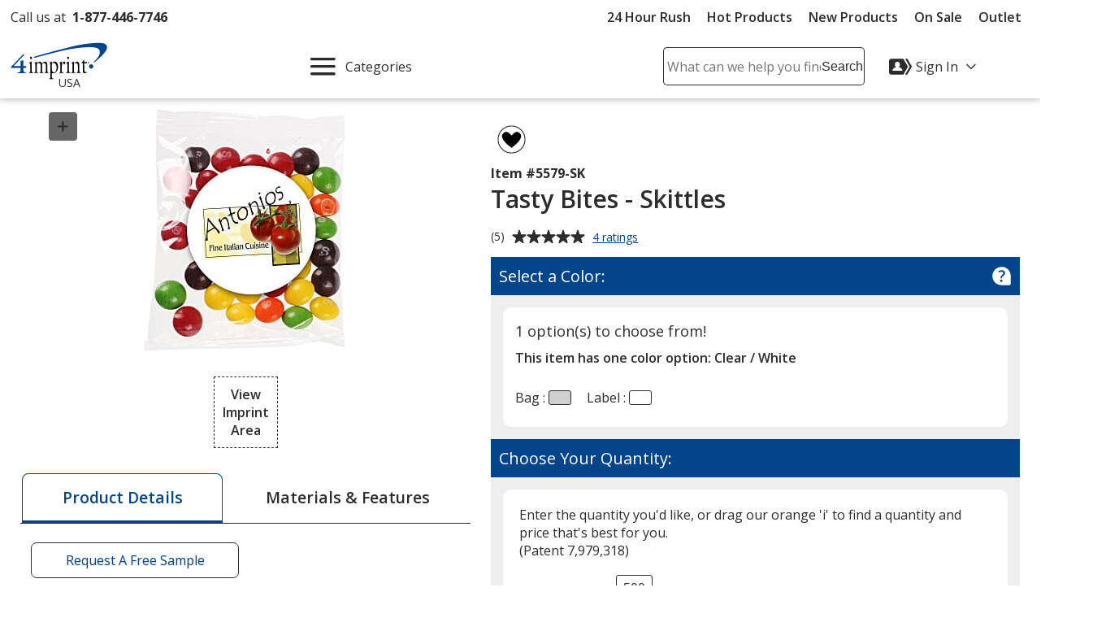

--- FILE ---
content_type: text/html; charset=utf-8
request_url: https://www.4imprint.com/product/5579-SK/Tasty-Bites-Skittles
body_size: 38846
content:

<!DOCTYPE html>
<html class="no-js" lang="en">
<head>
	<meta charset="utf-8" />
	<meta name="viewport" content="width=device-width, initial-scale=1.0">
	<meta name="theme-color" content="#d1d1d1">

	<title>Tasty Bites - Skittles 5579-SK : 4imprint.com</title>
	<meta name="description" content="Buy Tasty Bites - Skittles 5579-SK: Shop top promotional products at 4imprint.com: FREE SAMPLES and On-Time Delivery Guaranteed" />
	<link rel="dns-prefetch" href="https://fonts.googleapis.com" crossorigin />
	<link rel="dns-prefetch" href="https://ajax.aspnetcdn.com" crossorigin />
	<link rel="dns-prefetch" href="https://cdn.4imprint.com/" crossorigin />
	<link rel="dns-prefetch" href="https://fonts.gstatic.com/" crossorigin />
	<link rel="preconnect" href="https://fonts.googleapis.com" crossorigin />
	<link rel="preconnect" href="https://ajax.aspnetcdn.com" crossorigin />
	<link rel="preconnect" href="https://cdn.4imprint.com/" crossorigin />
	<link rel="preconnect" href="https://www.google-analytics.com" />
	<link rel="preconnect" href="https://google.com" crossorigin />
	<link rel="preconnect" href="https://fonts.gstatic.com/" crossorigin />
	<link rel="preconnect" href="https://www.gstatic.com" crossorigin />
	<link rel="preconnect" href="https://googleads.g.doubleclick.net" crossorigin />
	<link rel="preconnect" href="https://stats.g.doubleclick.net" crossorigin />
	<link rel="preconnect" href="https://siteimproveanalytics.com" crossorigin />
	<link rel="preconnect" href="https://www.googletagmanager.com" crossorigin />

	<link rel="stylesheet preload" href="//fonts.googleapis.com/css?family=Open+Sans:400,700,600&display=swap" as="style" onload="this.onload=null; this.rel='stylesheet'" onerror="this.onerror=null; this.rel='stylesheet'" crossorigin />
	<link rel="stylesheet preload" href="//fonts.googleapis.com/css?family=Caveat&display=swap" as="style" onload="this.onload=null; this.rel='stylesheet'" onerror="this.onerror=null; this.rel='stylesheet'" crossorigin />
	<link rel="manifest" href="/manifest" />
	

	<link rel="stylesheet preload" href="https://cdn.4imprint.com/qtz/content/chat/3589A52B-E1E4-477E-92AD-7AF9055FEF33.css" as="style" onload="this.onload = null; this.rel='stylesheet'">
	<link crossorigin='anonymous' rel="stylesheet preload" href="https://cdn.4imprint.com/qtz/content/coremain2023/EF8A0CA1-4AFF-4B29-949F-7CBF772AD7B0.css" as="style" onload="this.onload = null; this.rel='stylesheet'">
	<link crossorigin='anonymous' rel="stylesheet preload" href="https://cdn.4imprint.com/qtz/content/details2020/826F6193-2C10-4988-BCFB-4155FB79902F.css" as="style" onload="this.onload = null; this.rel='stylesheet'">


		<script crossorigin='anonymous' async src="https://cdn.4imprint.com/qtz/bundles/appinsights/F77A3D01-FF78-4A76-BAF6-F97BCF960334.js" type="text/javascript"></script>

	

    <script src="https://cdn.noibu.com/collect-core.js"></script>
    <script language="javascript" type="text/javascript">
        var UserGURID = "G_96F7C06A90054D2C9E33A1EE5CD5BC4B";
    </script>
        <script async src="https://cdn.4imprint.com/qtz/bundles/noibu24js/BBE40B13-16A6-425B-B8CE-C2B98F55078B.js" type="text/javascript"></script>


	<script type="text/javascript">window.dataLayer = window.dataLayer || [];
dataLayer.push({ 'ecommerce': null });
dataLayer.push({
  event: 'view_item',
  ecommerce: {
  currency: 'USD',
  value: 1.12,
  items: [{
    item_id: '5579-SK',
    item_name: 'Tasty Bites - Skittles',
    affiliation: 'Online Store',
    item_brand: 'Skittles',
    item_category: 'Food',
    price: 1.12,
    quantity: 1
  }]
  }
});
dataLayer.push({ 'ecommerce': null });
dataLayer.push({
  event: 'aos_view_item',
  ecommerce: {
  currency: 'USD',
  value: 1.12,
  items: [{
    item_id: '5579-SK',
    item_name: 'Tasty Bites - Skittles',
    affiliation: 'Online Store',
    item_brand: 'Skittles',
    item_category: 'Food',
    price: 1.12,
    quantity: 1
  }]
  }
});
</script>

	
	<script>(function(n,t,i,r,u){n[r]=n[r]||[];n[r].push({"gtm.start":(new Date).getTime(),event:"gtm.js"});var e=t.getElementsByTagName(i)[0],f=t.createElement(i),o=r!="dataLayer"?"&l="+r:"";f.async=!0;f.src="https://www.googletagmanager.com/gtm.js?id="+u+o;e.parentNode.insertBefore(f,e)})(window,document,"script","dataLayer","GTM-PV359W")</script>
	<meta property=fb:admins content=1625176296><meta property=fb:app_id content=192407387183>
	
    
        <meta property="og:type" content="product" />
        <meta property="og:url" content="https://www.4imprint.com/product/5579-SK/Tasty-Bites-Skittles" />
        <meta property="og:title" content="Tasty Bites - Skittles" />
        <meta property="og:image" content="https://cdn.4imprint.com/prod/250/408683.jpg" />
        <meta property="og:image:secure_url" content="https://cdn.4imprint.com/prod/250/408683.jpg" />
        <meta property="og:description" content="Share the rainbow of flavors with your guests!" />
        <meta property="product:condition" content="new" />


<link rel='canonical' href='https://www.4imprint.com/product/5579-SK/Tasty-Bites-Skittles'>    <script type=application/ld+json>{"@context":"http://schema.org/","@type":"Product","name":"Tasty Bites - Skittles","image":"https://cdna.4imprint.com/prod/700/408683.jpg","url":"https://www.4imprint.com/product/5579-SK/Tasty-Bites-Skittles","description":"Custom printed 1 oz single-serving Skittles candy bags offer sweet promotion at trade shows with full-color imprinted labels for vibrant branding.","sku":"5579-SK","mpn":"5579-SK","brand":{"@type":"Brand","name":"4imprint"},"aggregateRating":{"@type":"AggregateRating","bestRating":"5","worstRating":"1","ratingValue":"5.0","reviewCount":"4"},"offers":{"@type":"Offer","sku":"5579-SK","priceCurrency":"USD","priceValidUntil":"01/17/2036","price":"1.12","url":"https://www.4imprint.com/product/5579-SK/Tasty-Bites-Skittles","itemCondition":"http://schema.org/NewCondition","availability":"http://schema.org/InStock","seller":{"@type":"Organization","name":"4imprint"}}}</script>
    
    <link crossorigin='anonymous' rel="prefetch" href="https://cdn.4imprint.com/qtz/content/cart2023/D8F2725F-E8A7-4FD6-98EB-AA5C935013CF.css" as="style" >
    <link crossorigin="anonymous" rel="prefetch" href="https://cdn.4imprint.com/qtz/bundles/favdropdown23js/65C4A8AE-779A-4945-8032-8460D4706035.js" as="script" >

<link crossorigin="anonymous" rel="prefetch" href="https://cdn.4imprint.com/qtz/bundles/imprintarea24js/C46844FE-B126-49E2-9A60-2525CD3550B8.js" as="script" ><link crossorigin="anonymous" rel="prefetch" href="https://cdn.4imprint.com/qtz/bundles/guaranteedialogjs/529D82A8-BE23-4E80-A6E3-6E5FCA0ADB63.js" as="script" >
	<script>var s_account = '4imprintprod',s;</script>

    <script>
        var digitalData = {
  "page": {
    "pageInfo": {
      "pageName": "Product : 5579-SK Tasty Bites - Skittles",
      "destinationURL": "https://www.4imprint.com/product/5579-SK/Tasty-Bites-Skittles",
      "referringURL": "",
      "channel": ""
    },
    "attributes": {
      "server": "aw0mdwk0004XZ",
      "channel": "",
      "purchaseID": "",
      "day": "Thursday",
      "time": "12 AM",
      "state": "",
      "zip": "",
      "referrerChannel": "other",
      "prop12": "other",
      "eVar2": "No Referer",
      "prop6": "Product Detail",
      "prop37": "product/details",
      "productGroup": "Food"
    }
  },
  "product": [
    {
      "productInfo": {
        "productID": "5579-SK",
        "productName": "Tasty Bites - Skittles",
        "sku": "5579-SK Tasty Bites - Skittles"
      },
      "quantity": 250,
      "price": {
        "basePrice": 455.0000,
        "voucherDiscount": 0,
        "taxRate": 0,
        "shipping": 0,
        "priceWithTax": 0,
        "cartTotal": 0,
        "transactionTotal": 0,
        "grossRevenue": 0,
        "netRevenue": 0
      }
    }
  ],
  "event": [
    {
      "eventInfo": {
        "eventName": "prodView",
        "eventAction": "Product Detail",
        "eventPoints": 0,
        "type": "prodView"
      }
    }
  ],
  "user": [
    {
      "profile": [
        {
          "profileID": "G_96F7C06A90054D2C9E33A1EE5CD5BC4B"
        }
      ]
    }
  ]
};
    </script>

<script src="//assets.adobedtm.com/launch-ENbc67bee41567482eaf365184507aed0c.min.js" type="text/javascript" async></script>	

	
    <script crossorigin='anonymous' defer src="https://cdn.4imprint.com/qtz/bundles/details2020js/FFC4BB1F-3EB7-44F8-A811-17A341602CAD.js" type="text/javascript"></script>


	<script>var kameleoonLoadingTimeout=1e3;if(window.kameleoonQueue=window.kameleoonQueue||[],window.kameleoonStartLoadTime=(new Date).getTime(),!document.getElementById("kameleoonLoadingStyleSheet")&&!window.kameleoonDisplayPageTimeOut){var kameleoonS=document.getElementsByTagName("script")[0],kameleoonCc="* { visibility: hidden !important; background-image: none !important; }",kameleoonStn=document.createElement("style");kameleoonStn.type="text/css";kameleoonStn.id="kameleoonLoadingStyleSheet";kameleoonStn.styleSheet?kameleoonStn.styleSheet.cssText=kameleoonCc:kameleoonStn.appendChild(document.createTextNode(kameleoonCc));kameleoonS.parentNode.insertBefore(kameleoonStn,kameleoonS);window.kameleoonDisplayPage=function(n){n||(window.kameleoonTimeout=!0);kameleoonStn.parentNode&&kameleoonStn.parentNode.removeChild(kameleoonStn)};window.kameleoonDisplayPageTimeOut=window.setTimeout(window.kameleoonDisplayPage,kameleoonLoadingTimeout)}</script><script src=//1je33ho6f8.kameleoon.io/engine.js fetchpriority=high async></script>
	<link href="https://cdnp.4imprint.com/proteus/production/US/bundles/contactpanel-CbBLfqHV.js" crossorigin="anonymous" rel="prefetch" />
</head>
<body>
	<noscript><iframe src="https://www.googletagmanager.com/ns.html?id=GTM-PV359W" height=0 width=0 style=display:none;visibility:hidden></iframe></noscript>
	<svg xmlns=https://www.w3.org/2000/svg style=display:none><symbol id=svgLogo-4imprint viewBox="0 0 140 53"><path fill=#000 d="M26.4 43.7v-.6c1.9-.4 2-.8 2-3.7v-6.9c0-1.5 0-2-1.6-3.3v-.4l3.3-1.6.3.1v12c0 3 .1 3.3 2 3.7v.6h-6zm11.3-4.2c0 3 .1 3.2 1.8 3.6v.6h-5.7v-.6c1.8-.4 1.9-.8 1.9-3.6v-6.9c0-1.5 0-2-1.3-3.3V29l3.1-1.6.3.1-.2 2.8c1.2-1.4 2.6-2.9 4.3-2.9 1.3 0 2.7 1.1 3.2 2.9 1.2-1.4 2.6-2.9 4.3-2.9 3.8 0 3.4 5.5 3.4 7.4v4.7c0 3 .1 3.2 1.8 3.6v.6h-5.7v-.6c1.8-.4 1.9-.8 1.9-3.6v-3.8c0-1.4.4-6.4-2.9-6.4-1.1 0-1.8.7-2.6 1.8v8.5c0 3 .1 3.2 1.8 3.6v.6h-5.7v-.6c1.8-.4 1.9-.8 1.9-3.6v-3.8c0-1.9.3-6.4-2.9-6.4-1.1 0-1.9.8-2.6 1.8-.1-.1-.1 8.3-.1 8.3zm21.6-9.3c.8-.8 1.5-1.1 2.4-1.1 1.3 0 4.4 1.5 4.4 7 0 3-1.1 6.8-3.6 6.8-3.1 0-3.2-3.4-3.2-5.3v-7.4zm0 13.8l1.7.1c4.2.3 7.3-4.6 7.3-9.2 0-3.9-1.9-7.6-4.9-7.6-1.5 0-2.9 1-4.1 2.2l.1-2.2-.3-.1-3.1 1.7v.4c1.3 1.3 1.3 1.8 1.3 3.3v15.7c0 2.8-.1 3.3-1.9 3.7v.6h6.7V52c-2.7-.4-2.8-.7-2.8-3.7V44zm14.2-4.5c0 3 .1 3.3 2.6 3.7v.6h-6.5v-.6c1.8-.4 1.9-.8 1.9-3.7v-6.9c0-1.5 0-2-1.3-3.3v-.4l3.1-1.6.3.1-.1 4.3h.1c.6-1.9 2-4.4 3.6-4.4.7 0 1.3.6 1.3 1.7 0 1-.8 1.9-1.3 2.3-.4-.5-1.1-1.3-1.7-1.2-2.2.3-2 5.2-2 5.8v3.6zm6.2 4.2v-.6c1.9-.4 2-.8 2-3.7v-6.9c0-1.5 0-2-1.6-3.3v-.4l3.3-1.6.3.1v12c0 3 .1 3.3 2 3.7v.6c0 .1-6 .1-6 .1zm4.2-21.6c0 1-.6 1.8-1.3 1.8-.7 0-1.3-.8-1.3-1.8s.6-1.8 1.3-1.8c.7-.1 1.3.8 1.3 1.8zM89 32.6c0-1.5 0-2-1.3-3.3V29l3.1-1.6.3.1-.2 2.7c1.5-1.5 2.9-2.8 4.5-2.8 3.1 0 3.3 3.6 3.3 5.7v6.4c0 3 .1 3.2 2 3.6v.6h-6v-.6c1.9-.4 2-.8 2-3.6v-4.1c0-2.5.1-6.1-3.1-6.1-1.1 0-1.8.5-2.6 1.6v8.7c0 3 .1 3.2 2 3.6v.6h-6v-.6c1.9-.4 2-.8 2-3.6v-7zm16.8 4.8c0 3.2 0 5.2 2.8 5.2.5 0 1-.1 1.5-.3l.1.6c-1.3.7-2.7 1.1-4.1 1.1-2.5 0-2.4-1.8-2.4-4.6v-9.8H102l-.1-.3 3.6-5h.2v3.8h4.1v1.5h-4.1l.1 7.8z" /><path fill=#02458b d="M33.6 22.2c18.3-4.9 36.6-9.5 36.6-9.5 26.2-6.6 45.9-6.1 45.9-6.1 6.2 0 10.9 1.9 11.8 5.2.9 3.6.2 7.5-8.5 16.3l1 .5C137.8 13.8 139.3 9.1 138.2 5c-.8-2.9-4.8-4.5-10.2-4.5 0 0-17-.4-39.6 5.2 0 0-38 9.5-54.9 14.9.1.1.1 1.6.1 1.6zm82.1 15.2c1.7 0 3.1-1.4 3.1-3.1 0-1.7-1.4-3.1-3.1-3.1-1.7 0-3.1 1.4-3.1 3.1 0 1.8 1.4 3.1 3.1 3.1zM20.1 17.1l-2.3-.1L.5 35.4l.2 1h13.7v1.1c0 3.8 0 5.2-4.9 5.9v.6h12.9v-.6c-4.3-.7-3.9-2.2-3.9-5.9v-1.1h3.9v-2.5h-3.9v-8.7l-4.1 1.4v7.3h-10l15.7-16.8z" /><path fill=#000 d="M30.6 22.1c0 1-.6 1.8-1.3 1.8-.7 0-1.3-.8-1.3-1.8s.6-1.8 1.3-1.8c.7-.1 1.3.8 1.3 1.8zm81.7 5.6c-.3 0-.6.1-.9.4-.2.2-.4.6-.4.9 0 .3.1.6.4.9.2.2.6.4.9.4.3 0 .6-.1.9-.4.2-.2.4-.5.4-.9 0-.3-.1-.6-.4-.9-.3-.3-.6-.4-.9-.4zm1.1 1.3c0 .3-.1.6-.3.8-.2.2-.5.3-.8.3-.3 0-.6-.1-.8-.3-.2-.2-.3-.5-.3-.8 0-.3.1-.6.3-.8.2-.2.5-.3.8-.3.3 0 .6.1.8.3.2.2.3.5.3.8zm-1.1-.8h-.5v1.4h.2V29h.3l.3.6h.2l-.3-.7c.2 0 .3-.2.3-.4.1-.2-.1-.3-.5-.3zm-.1.2c.3 0 .4.1.4.3 0 .2-.1.2-.4.2h-.2v-.5h.2z" /></symbol><symbol id=svgLogo-outlet viewBox="0 0 102.002 55.494"><path fill=#000 d="M19.176 32.496v-.419c1.412-.3 1.467-.625 1.494-2.743v-5.2a2.394 2.394 0 00-1.168-2.485v-.272l2.431-1.182.2.109v9.03c0 2.227.081 2.445 1.493 2.743v.421zM27.485 29.332c0 2.227.081 2.445 1.344 2.743v.421h-4.21v-.419c1.318-.3 1.372-.625 1.4-2.743v-5.176a2.634 2.634 0 00-.937-2.471v-.285l2.27-1.209.217.122-.15 2.1c.869-1.1 1.942-2.227 3.164-2.227a2.624 2.624 0 012.336 2.227c.9-1.1 1.928-2.227 3.177-2.227 2.825 0 2.485 4.128 2.485 5.595v3.544c0 2.227.068 2.445 1.331 2.743v.421h-4.21v-.414c1.331-.3 1.385-.625 1.4-2.743v-2.881c0-1.018.312-4.82-2.159-4.82-.815 0-1.358.516-1.914 1.331v6.369c0 2.227.081 2.445 1.344 2.743v.421h-4.211v-.42c1.318-.3 1.385-.625 1.4-2.743v-2.881c0-1.453.231-4.82-2.145-4.82-.815 0-1.385.57-1.928 1.358zM43.452 32.699l1.276.1c3.11.19 5.364-3.449 5.364-6.912 0-2.96-1.439-5.69-3.612-5.69a4.68 4.68 0 00-3.028 1.643l.068-1.643-.2-.109-2.283 1.286v.272a2.615 2.615 0 01.937 2.485v11.814c-.014 2.118-.081 2.444-1.4 2.743v.423h4.958v-.421c-2.01-.3-2.078-.516-2.078-2.743zm0-10.374a2.34 2.34 0 011.793-.788c.991 0 3.218 1.14 3.218 5.269 0 2.268-.774 5.132-2.648 5.132-2.268 0-2.363-2.539-2.363-4.019zM53.963 29.332c0 2.227.068 2.445 1.9 2.743v.421h-4.765v-.419c1.317-.3 1.372-.625 1.385-2.743v-5.2a2.6 2.6 0 00-.937-2.472v-.272l2.279-1.2.2.109-.068 3.2h.027c.435-1.439 1.493-3.313 2.7-3.313.53 0 .978.489.978 1.249a2.3 2.3 0 01-.991 1.711c-.326-.354-.815-.951-1.236-.9-1.616.218-1.48 3.911-1.48 4.318zM61.652 16.214c0 .76-.435 1.4-.977 1.4s-.964-.638-.964-1.4.435-1.385.964-1.385.977.625.977 1.385zm-3.11 16.281v-.421c1.426-.3 1.481-.625 1.494-2.743v-5.2a2.374 2.374 0 00-1.168-2.485v-.272l2.431-1.182.218.109v9.03c0 2.227.068 2.445 1.48 2.743v.421zM65.383 24.158a2.6 2.6 0 00-.937-2.471v-.285l2.282-1.209.2.122-.149 2c1.086-1.154 2.132-2.118 3.354-2.118 2.3 0 2.417 2.716 2.417 4.318v4.82c0 2.227.068 2.445 1.48 2.743v.421h-4.436v-.422c1.412-.3 1.467-.625 1.48-2.743v-3.112c0-1.9.054-4.59-2.268-4.59a2.316 2.316 0 00-1.941 1.168v6.532c0 2.227.068 2.445 1.48 2.743v.421h-4.44v-.419c1.412-.3 1.467-.625 1.48-2.743zM77.808 27.742c0 2.417.014 3.952 2.091 3.952a3.263 3.263 0 001.141-.19l.068.434a6.52 6.52 0 01-3.014.856c-1.86 0-1.765-1.372-1.765-3.476v-7.4h-1.277l-.1-.191 2.675-3.788h.176v2.838h3.014v1.14h-3.015z" /><path fill=#02458b d="M24.483 16.322c13.5-3.72 27.049-7.17 27.049-7.17 19.391-4.97 33.92-4.576 33.92-4.576 4.576 0 8.066 1.412 8.7 3.9.692 2.675.163 5.635-6.288 12.276l.761.38c12.865-11.124 13.983-14.666 13.177-17.766C101.245 1.223 98.231 0 94.293 0a117.954 117.954 0 00-29.285 3.935s-28.06 7.16-40.539 11.22zM85.152 27.766a2.3 2.3 0 10-2.3-2.3 2.3 2.3 0 002.3 2.3zM14.475 12.507l-1.67-.1L0 26.266l.149.719h10.144v.8c0 2.825.027 3.9-3.639 4.468v.435H16.2v-.435c-3.164-.543-2.865-1.643-2.865-4.468v-.8h2.892v-1.859h-2.892c0-2.24 0-4.766.013-6.558L10.293 19.6v5.526H2.919z" /><path d="M22.283 16.214c0 .76-.448 1.4-.978 1.4s-.977-.638-.977-1.4.434-1.385.977-1.385.978.625.978 1.385zM82.588 20.953c.217 0 .312.054.312.2s-.1.176-.312.176h-.186v-.38zm.04-.109h-.394v1.073h.168v-.475h.243l.232.475h.175l-.231-.489a.282.282 0 00.244-.285c-.002-.203-.138-.299-.437-.299zm.8.557a.74.74 0 01-.244.57.824.824 0 01-.584.258.867.867 0 01-.584-.244.814.814 0 01-.244-.584.842.842 0 01.244-.6.833.833 0 01.584-.231.789.789 0 01.584.244.774.774 0 01.245.587zm-.828-.937a.893.893 0 00-.652.271.959.959 0 00-.285.666.931.931 0 101.589-.666.913.913 0 00-.65-.271z" /><path fill=#02458b d="M6.522 47.539a8.272 8.272 0 011.807-5.5 6.056 6.056 0 014.905-2.161 6.1 6.1 0 014.926 2.154 8.251 8.251 0 011.813 5.5v.306a8.239 8.239 0 01-1.807 5.5 6.084 6.084 0 01-4.9 2.149 6.108 6.108 0 01-4.934-2.146 8.239 8.239 0 01-1.807-5.5zm2.738.306a7.134 7.134 0 001.007 3.946 3.334 3.334 0 002.995 1.556 3.316 3.316 0 002.96-1.556 7.1 7.1 0 001.014-3.947v-.306a7.115 7.115 0 00-1.014-3.933 3.329 3.329 0 00-2.988-1.57 3.3 3.3 0 00-2.974 1.57 7.176 7.176 0 00-1 3.933zM33.167 52.972a5.082 5.082 0 01-1.827 1.862 5.026 5.026 0 01-2.578.653 4.814 4.814 0 01-3.817-1.57 7.289 7.289 0 01-1.38-4.894v-6.712l-1.72-.388v-1.765h4.458v8.894a5.6 5.6 0 00.709 3.307 2.636 2.636 0 002.209.9 4.5 4.5 0 002.411-.593 3.706 3.706 0 001.438-1.674v-8.683l-2.018-.386v-1.765h4.752v12.9l1.723.389v1.751h-4.182zM49.659 40.376v-1.765h5v14.445l2.271.389v1.751h-7.271v-1.751l2.265-.389v-12.29zM66.107 55.487a6.341 6.341 0 01-5-2.091 7.87 7.87 0 01-1.855-5.43v-.611a7.709 7.709 0 011.91-5.344 5.883 5.883 0 014.523-2.133 5.7 5.7 0 014.593 1.834 7.29 7.29 0 011.563 4.891v1.71h-9.75l-.042.069a5.936 5.936 0 001.1 3.564 3.5 3.5 0 002.96 1.4 6.9 6.9 0 002.439-.4 5.613 5.613 0 001.814-1.08l1.07 1.779a6.584 6.584 0 01-2.133 1.313 8.538 8.538 0 01-3.192.529zm-.417-13.451a2.963 2.963 0 00-2.348 1.16 5.491 5.491 0 00-1.2 2.911l.032.07h6.934v-.361a4.2 4.2 0 00-.862-2.7 3.068 3.068 0 00-2.556-1.08zM79.089 38.497v5.283h2.849v2.029h-2.849v5.506a2.042 2.042 0 00.438 1.487 1.582 1.582 0 001.16.431 6.091 6.091 0 00.809-.059q.452-.063.757-.132l.375 1.876a3.512 3.512 0 01-1.139.41 7.2 7.2 0 01-1.5.16 3.547 3.547 0 01-2.651-1.008 4.373 4.373 0 01-.987-3.161v-5.506h-2.376v-2.029h2.377v-5.287zM43.933 40.643v3.685h2.849v2.029h-2.849v4.963a2.04 2.04 0 00.438 1.482 1.582 1.582 0 001.16.431 6.091 6.091 0 00.809-.059q.451-.063.757-.132l.375 1.876a3.512 3.512 0 01-1.139.41 7.2 7.2 0 01-1.5.16 3.547 3.547 0 01-2.651-1.008 4.373 4.373 0 01-.987-3.161v-4.963h-2.376v-2.029h2.376v-3.685z" /></symbol><symbol id=svgLogo-betterChoices viewBox="0 0 102.7 30.6"><path fill=#02458b d="M44.784 4.273c1.269 0 2.257.459 2.965 1.379.708.919 1.062 2.209 1.062 3.87s-.358 2.964-1.075 3.893c-.717.929-1.713 1.393-2.988 1.393-1.287 0-2.286-.463-2.997-1.388h-.147l-.396 1.204H39.59V.32h2.16v3.401c0 .251-.012.625-.037 1.122-.025.497-.043.812-.055.947h.092c.686-1.011 1.697-1.517 3.033-1.517Zm-.56 1.765c-.87 0-1.497.256-1.88.768s-.581 1.368-.593 2.569v.147c0 1.238.196 2.134.588 2.688.392.555 1.032.832 1.921.832.766 0 1.347-.303 1.742-.91.395-.606.593-1.483.593-2.629 0-2.311-.791-3.465-2.372-3.465ZM55.76 14.808c-1.581 0-2.817-.461-3.709-1.384-.892-.922-1.337-2.192-1.337-3.81 0-1.661.414-2.966 1.241-3.916.827-.95 1.964-1.425 3.41-1.425 1.342 0 2.402.408 3.181 1.223s1.167 1.937 1.167 3.364v1.167h-6.774c.03.987.297 1.745.8 2.275.502.53 1.21.795 2.123.795.601 0 1.16-.057 1.678-.17s1.074-.302 1.669-.565v1.756a6.643 6.643 0 0 1-1.6.533 9.817 9.817 0 0 1-1.848.157Zm-.395-8.899c-.687 0-1.236.218-1.65.653-.413.435-.66 1.069-.739 1.903h4.614c-.013-.84-.215-1.476-.606-1.908-.393-.432-.932-.648-1.618-.648ZM65.955 13.061c.526 0 1.054-.083 1.581-.249v1.627a4.36 4.36 0 0 1-.924.262c-.377.07-.768.106-1.173.106-2.047 0-3.07-1.079-3.07-3.236V6.092h-1.388v-.956l1.489-.791.735-2.151h1.333v2.261h2.896v1.636h-2.896v5.442c0 .521.13.906.391 1.154s.603.373 1.025.373ZM73.355 13.061c.526 0 1.054-.083 1.581-.249v1.627a4.36 4.36 0 0 1-.924.262c-.377.07-.768.106-1.173.106-2.047 0-3.07-1.079-3.07-3.236V6.092h-1.388v-.956l1.489-.791.735-2.151h1.333v2.261h2.896v1.636h-2.896v5.442c0 .521.13.906.391 1.154s.603.373 1.025.373ZM81.407 14.808c-1.581 0-2.817-.461-3.709-1.384s-1.338-2.192-1.338-3.81c0-1.661.414-2.966 1.241-3.916.827-.95 1.964-1.425 3.41-1.425 1.342 0 2.402.408 3.181 1.223s1.167 1.937 1.167 3.364v1.167h-6.774c.03.987.297 1.745.8 2.275.502.53 1.21.795 2.123.795.601 0 1.16-.057 1.678-.17s1.074-.302 1.669-.565v1.756a6.643 6.643 0 0 1-1.6.533 9.817 9.817 0 0 1-1.848.157Zm-.396-8.899c-.687 0-1.236.218-1.65.653-.413.435-.66 1.069-.739 1.903h4.614c-.013-.84-.215-1.476-.606-1.908-.393-.432-.932-.648-1.618-.648ZM92.97 4.273c.436 0 .794.031 1.075.092l-.211 2.013a4.062 4.062 0 0 0-.956-.11c-.864 0-1.564.282-2.101.846-.536.564-.805 1.296-.805 2.197v5.313h-2.16V4.457h1.691l.285 1.793h.11c.337-.607.777-1.088 1.319-1.443s1.126-.533 1.751-.533Z" /><path fill=#4f712a d="M45.955 29.691c-.415.216-1.334.505-2.507.505-2.633 0-4.346-1.785-4.346-4.455 0-2.687 1.84-4.635 4.689-4.635.938 0 1.767.234 2.2.451l-.361 1.226c-.378-.216-.974-.414-1.839-.414-2.002 0-3.084 1.479-3.084 3.3 0 2.02 1.299 3.264 3.03 3.264.901 0 1.497-.234 1.947-.433l.271 1.191ZM47.812 17.211h1.587v5.446h.036a2.943 2.943 0 0 1 1.136-1.118 3.262 3.262 0 0 1 1.623-.451c1.172 0 3.048.721 3.048 3.732v5.195h-1.587v-5.013c0-1.407-.523-2.597-2.02-2.597-1.028 0-1.84.721-2.128 1.586-.091.216-.108.452-.108.758v5.266h-1.587V17.21ZM65.718 25.579c0 3.228-2.237 4.636-4.346 4.636-2.363 0-4.185-1.732-4.185-4.491 0-2.921 1.912-4.635 4.329-4.635 2.507 0 4.203 1.821 4.203 4.49Zm-6.925.091c0 1.912 1.1 3.354 2.651 3.354 1.514 0 2.651-1.425 2.651-3.391 0-1.479-.739-3.354-2.614-3.354s-2.687 1.732-2.687 3.391ZM69.486 18.835c.018.54-.379.973-1.01.973-.559 0-.956-.433-.956-.973 0-.56.415-.992.992-.992.595 0 .974.432.974.992Zm-1.767 11.181v-8.729h1.587v8.729h-1.587ZM78.16 29.691c-.414.216-1.334.505-2.506.505-2.633 0-4.347-1.785-4.347-4.455 0-2.687 1.84-4.635 4.69-4.635.938 0 1.767.234 2.2.451l-.361 1.226c-.379-.216-.973-.414-1.839-.414-2.002 0-3.084 1.479-3.084 3.3 0 2.02 1.298 3.264 3.03 3.264.901 0 1.497-.234 1.947-.433l.271 1.191ZM80.792 25.94c.036 2.146 1.407 3.03 2.994 3.03 1.136 0 1.821-.199 2.416-.451l.271 1.136c-.559.253-1.514.541-2.903.541-2.687 0-4.293-1.767-4.293-4.4s1.552-4.706 4.094-4.706c2.85 0 3.607 2.506 3.607 4.111 0 .325-.036.578-.054.74h-6.132Zm4.653-1.136c.018-1.01-.415-2.579-2.2-2.579-1.606 0-2.308 1.479-2.435 2.579h4.636ZM88.725 28.392c.469.307 1.299.632 2.092.632 1.154 0 1.695-.578 1.695-1.299 0-.757-.451-1.172-1.624-1.605-1.568-.559-2.308-1.425-2.308-2.471 0-1.406 1.137-2.56 3.012-2.56.884 0 1.659.252 2.146.54l-.397 1.154a3.399 3.399 0 0 0-1.785-.505c-.939 0-1.461.541-1.461 1.191 0 .721.523 1.046 1.659 1.479 1.515.577 2.291 1.334 2.291 2.633 0 1.533-1.191 2.614-3.265 2.614-.955 0-1.839-.234-2.452-.595l.397-1.208ZM30.919 1.4c-5.184-3.092-9.789.681-11.708 2.743-.058.062-.451.507-.492.557-1.6-1.8-6.6-6.7-12.3-3.3-2.9 1.9-4.8 5.9-4.7 10.3.184 5.993 3.773 11.559 9.976 15.447.084.053 1.543.925 1.543.925a.595.595 0 0 0 .82-.22.599.599 0 0 0-.22-.819s-1.23-.715-1.308-.763c-6.025-3.75-9.424-8.897-9.61-14.57 0-4 1.6-7.7 4.2-9.2 4.572-2.759 8.708.882 10.353 2.645l.827.879a.6.6 0 0 0 .437.188h.016A.598.598 0 0 0 19.195 6s.906-1.063.987-1.149C21.931 2.986 25.865-.218 30.32 2.5c2.8 1.7 4.5 5.9 4.1 10.3-.385 3.275-2.448 11.002-14.129 15.766-.249.101-1.342.564-1.506.62a14.283 14.283 0 0 1-.496-.961c-.396-.9-.653-2.277.232-3.825h.7c2.2 0 6.8-.6 9.4-5.8 3.5-6.8 0-12.5-.1-12.7s-.3-.3-.5-.3c-.3 0-6.9 0-10.9 6.5-3.5 5.6-.5 10.4.4 11.7a5.624 5.624 0 0 0-.425 4.64c.031.091.159.417.185.474l.055.116c.645 1.362 1.045 1.393 1.262 1.399h.031c.029 0 .202-.023.413-.084.375-.108.887-.29 1.047-.352 12.946-5.062 15.142-13.59 15.532-17.095.5-4.9-1.4-9.5-4.7-11.5Zm-12.8 11.3c3.2-5.2 8.3-5.8 9.6-5.9.6 1.2 2.7 5.8-.1 11.3-2.4 4.8-6.7 5.2-8.5 5.2l1.6-2.9 4-1.1c.3-.1.5-.4.4-.7-.1-.3-.4-.5-.7-.4l-2.9.8 2.1-3.8 3.2-.9c.3-.1.5-.4.4-.7-.1-.3-.4-.5-.7-.4l-2 .5 1.802-3.105a.599.599 0 1 0-1.039-.599l-1.763 3.105-.6-2.1c-.1-.3-.4-.5-.7-.4s-.5.4-.4.7l.9 3.2-2.1 3.8-.8-2.9c-.1-.3-.4-.5-.7-.4-.3.1-.5.4-.4.7l1.1 4-1.6 2.9c-1-1.5-2.8-5.4-.1-9.9ZM98.513 22.878c-.357 0-.686-.061-.988-.184s-.563-.295-.785-.516a2.307 2.307 0 0 1-.516-.784 2.614 2.614 0 0 1-.182-.984c0-.357.062-.686.184-.988a2.332 2.332 0 0 1 1.303-1.3 2.58 2.58 0 0 1 .984-.184c.344 0 .665.062.964.186a2.4 2.4 0 0 1 1.316 1.303c.127.301.191.628.191.983s-.062.683-.184.984a2.329 2.329 0 0 1-1.302 1.3 2.58 2.58 0 0 1-.984.184Zm0-.335c.291 0 .565-.052.82-.158a2.053 2.053 0 0 0 1.125-1.122c.11-.26.164-.544.164-.853a2.131 2.131 0 0 0-.595-1.505 2.005 2.005 0 0 0-.668-.462c-.258-.11-.54-.166-.846-.166s-.589.053-.846.158a1.984 1.984 0 0 0-1.11 1.122c-.104.26-.156.544-.156.853 0 .294.051.569.154.826a2.056 2.056 0 0 0 1.109 1.14c.257.111.541.166.85.166Zm-.91-.663v-2.935h.858c.357 0 .621.071.792.215s.256.36.256.649c0 .212-.055.38-.163.504a.962.962 0 0 1-.373.268l.779 1.298h-.539l-.68-1.17h-.453v1.17h-.476Zm.476-1.558h.365c.182 0 .325-.045.429-.135a.456.456 0 0 0 .156-.365c0-.169-.048-.29-.145-.365-.096-.074-.245-.111-.447-.111h-.358v.976Z" /></symbol><symbol id=svgIcon-betterChoices viewBox="0 0 110 100"><path fill=#4f712a d="M85.939 9.14C70.837.133 57.422 11.124 51.832 17.131c-.169.181-1.314 1.477-1.433 1.623C45.738 13.51 31.173-.765 14.568 9.14 6.12 14.675.585 26.327.876 39.145c.536 17.458 10.991 33.673 29.061 44.999.245.154 4.495 2.695 4.495 2.695a1.733 1.733 0 0 0 2.389-.641 1.745 1.745 0 0 0-.638-2.384l-.003-.002s-3.583-2.083-3.81-2.223C14.818 70.665 4.914 55.671 4.372 39.145c0-11.653 4.661-22.431 12.235-26.801 13.319-8.037 25.368 2.569 30.16 7.705l2.409 2.561c.331.35.791.548 1.273.548h.047a1.74 1.74 0 0 0 1.288-.618s2.639-3.097 2.875-3.347c5.095-5.433 16.555-14.767 29.533-6.849 8.157 4.952 13.109 17.187 11.944 30.005-1.122 9.541-7.131 32.05-41.16 45.928-.725.294-3.909 1.643-4.387 1.806a41.35 41.35 0 0 1-1.445-2.8c-1.154-2.622-1.902-6.633.676-11.143h2.039c6.409 0 19.809-1.748 27.383-16.896 10.196-19.809 0-36.414-.291-36.997s-.874-.874-1.457-.874c-.874 0-20.101 0-31.753 18.935-10.196 16.314-1.457 30.297 1.165 34.084a16.385 16.385 0 0 0-1.238 13.517c.09.265.463 1.215.539 1.381l.16.338c1.879 3.968 3.044 4.058 3.676 4.075h.09c.084 0 .588-.067 1.203-.245a47.251 47.251 0 0 0 3.05-1.025c37.713-14.746 44.111-39.589 45.247-49.8 1.457-14.274-4.078-27.675-13.692-33.501l-.003.006ZM48.651 42.058C57.973 26.91 72.83 25.162 76.617 24.871c1.748 3.496 7.865 16.896-.291 32.918-6.992 13.983-19.518 15.148-24.762 15.148l4.661-8.448 11.653-3.204c.874-.291 1.457-1.165 1.165-2.039-.291-.874-1.165-1.457-2.039-1.165l-8.448 2.331 6.118-11.07 9.322-2.622c.874-.291 1.457-1.165 1.165-2.039s-1.165-1.457-2.039-1.165l-5.826 1.457 5.249-9.045a1.747 1.747 0 1 0-3.027-1.745l-5.136 9.045-1.748-6.118c-.291-.874-1.165-1.457-2.039-1.165s-1.457 1.165-1.165 2.039l2.622 9.322-6.118 11.07-2.331-8.448c-.291-.874-1.165-1.457-2.039-1.165-.874.291-1.457 1.165-1.165 2.039l3.204 11.653-4.661 8.448c-2.913-4.37-8.157-15.731-.291-28.84v-.003Zm51.675 52.212c-1.273 0-2.447-.22-3.521-.655s-2.007-1.049-2.799-1.837a8.309 8.309 0 0 1-1.841-2.795 9.32 9.32 0 0 1-.651-3.508c0-1.273.22-2.447.655-3.521a8.362 8.362 0 0 1 4.645-4.637c1.074-.44 2.244-.655 3.508-.655a8.851 8.851 0 0 1 6.246 2.517c.805.792 1.431 1.725 1.887 2.795s.68 2.239.68 3.504-.22 2.434-.659 3.508a8.293 8.293 0 0 1-4.645 4.632 9.242 9.242 0 0 1-3.508.655l.004-.004Zm0-1.195a7.549 7.549 0 0 0 2.924-.564 7.33 7.33 0 0 0 4.014-4.002 7.769 7.769 0 0 0 .585-3.04 7.638 7.638 0 0 0-2.119-5.366 7.141 7.141 0 0 0-2.385-1.646c-.917-.394-1.924-.593-3.019-.593s-2.098.191-3.019.564a7.133 7.133 0 0 0-3.961 4.002c-.373.925-.556 1.941-.556 3.04a7.79 7.79 0 0 0 .552 2.944 7.369 7.369 0 0 0 3.952 4.068c.917.398 1.928.593 3.032.593Zm-3.243-2.368V80.244h3.061c1.273 0 2.215.253 2.824.767s.917 1.286.917 2.314a2.644 2.644 0 0 1-.581 1.8 3.358 3.358 0 0 1-1.331.954l2.779 4.628h-1.92l-2.426-4.172h-1.617v4.172h-1.704Zm1.697-5.557h1.298a2.238 2.238 0 0 0 1.53-.481 1.62 1.62 0 0 0 .556-1.298c0-.601-.17-1.037-.514-1.302s-.875-.398-1.593-.398H98.78v3.479Z" /></symbol><symbol id=svgIcon-starSolid viewBox="0 0 120 120"><path fill=currentColor d="M28.158 110.971c-.395 0-.812-.222-1.063-.566-.232-.318-.281-.675-.148-1.09l10.245-31.969a7.517 7.517 0 0 0-2.702-8.352L7.605 49.189c-.636-.468-.553-1.079-.448-1.401.106-.322.401-.862 1.191-.862h33.104a7.498 7.498 0 0 0 7.163-5.227L58.806 9.9c.243-.758.852-.871 1.194-.871s.951.113 1.194.871l10.19 31.799a7.5 7.5 0 0 0 7.163 5.227h33.104c.79 0 1.085.54 1.191.862.106.322.188.932-.448 1.401L85.51 68.994a7.517 7.517 0 0 0-2.702 8.352l10.245 31.969c.133.415.085.771-.148 1.09-.251.344-.668.566-1.063.566-.248 0-.485-.086-.727-.264L64.461 91.072c-1.302-.959-2.845-1.466-4.461-1.466s-3.16.507-4.461 1.466l-26.654 19.634c-.241.178-.479.265-.727.265z" /><path fill=#2c2c2c d="m60 16.445-8.399 26.21a10.622 10.622 0 0 1-10.148 7.404H14.072L36.349 66.47a10.65 10.65 0 0 1 3.828 11.832l-8.471 26.433L53.68 88.549c1.844-1.359 4.03-2.077 6.32-2.077s4.476.718 6.32 2.077l21.973 16.187-8.471-26.433a10.65 10.65 0 0 1 3.828-11.832l22.277-16.411H78.548A10.623 10.623 0 0 1 68.4 42.656L60 16.445m0-10.55c1.764 0 3.527 1.016 4.179 3.049l10.19 31.799a4.389 4.389 0 0 0 4.179 3.049h33.104c4.236 0 6.013 5.408 2.602 7.921L87.369 71.518a4.387 4.387 0 0 0-1.576 4.872l10.245 31.969c1.299 4.053-3.354 7.396-6.781 4.872L62.602 93.596a4.388 4.388 0 0 0-5.205 0L30.744 113.23c-3.427 2.525-8.08-.819-6.781-4.872L34.208 76.39a4.387 4.387 0 0 0-1.576-4.872L5.746 51.712c-3.411-2.512-1.634-7.921 2.602-7.921h33.104a4.387 4.387 0 0 0 4.179-3.049l10.19-31.799c.652-2.032 2.415-3.048 4.179-3.048z" /></symbol><symbol id=svgIcon-account viewBox="0 0 100 100"><path fill=currentColor d="M47.991 41.157c0 4.9282-2.292 9.2268-5.6917 11.5078 17.3115 2.081 16.3028 15.2466 16.3028 15.2466H14.8225s.1921-12.5806 16.5513-15.0891c-3.5308-2.2369-5.9304-6.6221-5.9304-11.6653 0-7.314 5.0478-13.241 11.2732-13.241 6.2265 0 11.2744 5.927 11.2744 13.241zM0 24.8862V75.002c0 5.4575 4.4856 9.8811 10.0192 9.8811l2.0446-.0005s51.6388.2646 51.3747 0c-.5257-.5257 19.8647-34.9409 19.8647-34.9409L62.7534 15l-52.7342.0049C4.4856 15.0049 0 19.4287 0 24.8862zM70.7402 15c8.795 15.0715 20.355 34.8423 20.355 35.1125 0 .4651-12.7734 20.7593-20.7829 34.7701h9.7475c5.218-9.0098 10.2319-17.4224 15.3167-26.377C96.5752 56.1077 100 51.8252 100 49.4272c0-.5136-.1714-1.3701-.5137-1.7126C93.4697 36.9875 86.5667 25.5747 80.303 15h-9.5628z" /></symbol><symbol id=svgIcon-cvv viewBox="0 0 93.56 60"><path d="M78.57 0H15A14.88 14.88 0 0 0 0 15.1v29.8A14.88 14.88 0 0 0 15 60h63.57a14.89 14.89 0 0 0 15-15.1V15.1a14.89 14.89 0 0 0-15-15.1zM15 4h63.57a10.86 10.86 0 0 1 10.56 8H4.43A10.84 10.84 0 0 1 15 4zm63.57 52H15A10.93 10.93 0 0 1 4 44.9V22h85.56v22.9A10.93 10.93 0 0 1 78.57 56z" /><path d="M59.3 39.83h21.18v7.86H59.3z" /></symbol><symbol id=svgIcon-watchVideo viewBox="0 0 120 120"><circle fill=#ffffff cx=60 cy=60 r=56.3 /><path fill=currentColor d="M60 118.9C27.5 118.9 1.1 92.5 1.1 60S27.5 1.1 60 1.1s58.9 26.4 58.9 58.9-26.4 58.9-58.9 58.9zM60 3.7C28.9 3.7 3.7 28.9 3.7 60S29 116.3 60 116.3 116.3 91 116.3 60 91.1 3.7 60 3.7z" /><path fill=currentColor d="M87 57.2c.7.5 1 2 1 2.4v.2c0 2.9-2.6 4.4-6 7.3-10.7 9.4-22.7 20.3-33.4 29.2-.3.3-6.1 1.7-6.3-3.8V27.1c0-1.9 2.8-3.8 4.7-3.8.7 0 3.3.9 4.3 2.5 1.2 1 24.7 21.3 35 30.7l.7.7z" /></symbol><symbol id=svgIcon-rss viewBox="0 0 120 120"><path fill=currentColor d="M98.1 117.8H21.9c-10.8 0-19.6-8.7-19.6-19.4V21.6C2.2 10.9 11 2.2 21.9 2.2h76.3c10.8 0 19.6 8.7 19.6 19.4v76.8c0 10.7-8.8 19.4-19.7 19.4zM21.9 5.9c-8.8 0-16 7.1-16 15.7v76.8c0 8.7 7.2 15.7 16 15.7h76.3c8.8 0 16-7.1 16-15.7V21.6c0-8.7-7.2-15.7-16-15.7H21.9z" /><path fill=currentColor d="M19.1 50.8v-13c38.6 0 70.1 30.4 70.1 67.8H75.7c0-30.2-25.4-54.8-56.6-54.8z" /><path fill=currentColor d="M19.1 73.8v-13c25.5 0 46.3 20.1 46.3 44.7H51.9c0-8.5-3.4-16.5-9.6-22.5-6.2-5.9-14.4-9.2-23.2-9.2z" /><path fill=currentColor d="M28.4 87.5c5.2 0 9.3 4 9.3 9s-4.2 9-9.3 9c-5.2 0-9.3-4-9.3-9s4.2-9 9.3-9z" /></symbol><symbol id=svgIcon-facebook viewBox="0 0 120 120"><path fill=#1877f2 d="M5 60C5 29.624 29.624 5 60 5s55 24.624 55 55-24.624 55-55 55S5 90.376 5 60z" /><path fill=#fff d="M68.717 114.313V75.84h13.007l2.398-15.884H68.718v-9.74c0-4.662 2.368-9.02 9.052-9.02l6.914-.004V27.44c-1.475-.196-6.535-.85-12.423-.85-12.29 0-20.705 7.503-20.705 21.28v12.087H37.655V75.84h13.9l.001 38.516c2.753.424 5.573.644 8.444.644 2.967 0 5.878-.235 8.717-.687z" /></symbol><symbol id=svgIcon-twitter viewBox="0 0 120 120"><path fill=#000 d="m69 52.6 35.4-41.1H96L65.3 47.2 40.8 11.5H12.5l37.1 54-37.1 43.1h8.4l32.4-37.7 25.9 37.7h28.3L69 52.6zM57.6 65.9l-3.8-5.4-29.9-42.7h12.9l24.1 34.5 3.8 5.4L96 102.5H83.2L57.6 65.9z" /></symbol><symbol id=svgIcon-youTube viewBox="0 0 120 120"><path fill=#fff d="M49.2 72.9l27-13.9 -27-14L49.2 72.9z" /><path fill=#e52d27 d="M108.5 40.1c0 0-1-6.9-4-9.9 -3.8-4-8.1-4-10-4.2C80.5 25 59.5 25 59.5 25h0c0 0-21 0-35 1 -2 0.2-6.2 0.3-10 4.2 -3 3-4 9.9-4 9.9s-1 8.1-1 16.1v7.6c0 8.1 1 16.1 1 16.1s1 6.9 4 9.9C18.3 93.7 23.3 93.6 25.5 94c8 0.8 34 1 34 1s21 0 35-1c2-0.2 6.2-0.3 10-4.2 3-3 4-9.9 4-9.9s1-8.1 1-16.1v-7.6C109.5 48.2 108.5 40.1 108.5 40.1zM49.2 72.9l0-28 27 14L49.2 72.9z" /></symbol><symbol id=svgIcon-linkedIn viewBox="0 0 120 120"><path fill=#0077b5 d="M102.3 10L16.9 10C12.8 10 9.5 13.2 9.5 17.2L9.5 102.8C9.5 106.8 12.8 110 16.9 110L102.3 110C106.4 110 109.7 106.8 109.7 102.8L109.7 17.2C109.7 13.2 106.4 10 102.3 10Z" /><path fill=#fff d="M24.4 47.5L39.2 47.5 39.2 95.2 24.4 95.2 24.4 47.5ZM31.8 23.8C36.6 23.8 40.4 27.6 40.4 32.4 40.4 37.1 36.6 41 31.8 41 27 41 23.2 37.1 23.2 32.4 23.2 27.6 27 23.8 31.8 23.8L31.8 23.8Z" /><path fill=#fff d="M48.6 47.5L62.8 47.5 62.8 54 63 54C65 50.3 69.8 46.3 77.1 46.3 92.1 46.3 94.9 56.2 94.9 69L94.9 95.2 80.1 95.2 80.1 72C80.1 66.5 80 59.4 72.3 59.4 64.6 59.4 63.4 65.4 63.4 71.6L63.4 95.2 48.6 95.2 48.6 47.5Z" /></symbol><symbol id=svgIcon-instagram viewBox="0 0 120 120"><path fill=#2c2c2c d="M83.4 10H35.3c-8.9-0.5-23 10.4-24.8 20.5 -0.3 1.5-0.8 3.3-1 4.8v49.4c0 0.5 0.5 2.5 0.8 4.1 1.3 7.6 11.9 19.5 22.8 20.8 0.5 0 1.3 0.3 1.8 0.5H83.9c0.8 0 2.8-1 4.3-1 7.6-1 19.2-12.9 20.3-20.5 0-1.5 0.8-2.8 1-4.3V35.6c0-8.4-10.1-22.8-21.3-24.8C86.7 10.5 85.2 10.3 83.4 10zM80.9 19.1c10.6 0 19.5 10.4 19.5 19V81.7c-0.3 10.6-10.1 19.2-19.2 19.2H37.6c-10.6-0.3-19-10.4-19-18.7V37.9c0.3-0.8 0.3-1.8 0.3-2.5 0.8-8.4 11.9-17 19-16.2H80.9zM85.2 59.9c0-13.9-11.1-25.6-25.6-25.6 -11.6 0-22.5 6.8-25.8 22.3v6.6c0 0.5 0.8 4.6 1.8 6.8 5.3 11.6 15.4 15.7 23.8 15.7C73.3 85.7 85.2 74.6 85.2 59.9zM76.1 60.2c0 9.1-8.1 16.5-16.7 16.5 -9.1 0-16.5-8.1-16.5-16.7 0-9.1 7.8-16.5 16.7-16.5C68.7 43.5 76.1 51.3 76.1 60.2zM80.8 33.2c0 3.1 2.5 5.6 5.6 5.6s5.6-2.5 5.6-5.6 -2.5-5.6-5.6-5.6S80.8 30.1 80.8 33.2z" /></symbol><symbol id=svgIcon-pinterest viewBox="0 0 120 120"><path fill=#BD081C d="M59.5 10.5c27.6 0 50 22.2 50 49.5 0 27.3-22.4 49.5-50 49.5 -4.9 0-9.7-0.7-14.2-2 1.9-3 4-6.8 5-10.6 0.6-2.2 3.5-13.6 3.5-13.6 1.7 3.3 6.8 6.2 12.2 6.2 16.1 0 27-14.5 27-33.9 0-14.7-12.6-28.4-31.7-28.4 -23.8 0-35.7 16.9-35.7 30.9 0 8.5 3.3 16.1 10.2 18.9 1.1 0.5 2.2 0 2.5-1.2 0.2-0.9 0.8-3.1 1-4 0.3-1.2 0.2-1.7-0.7-2.8 -2-2.4-3.3-5.4-3.3-9.7 0-12.5 9.5-23.7 24.6-23.7 13.4 0 20.8 8.1 20.8 19 0 14.3-6.4 26.3-15.9 26.3 -5.2 0-9.1-4.3-7.9-9.5 1.5-6.3 4.4-13 4.4-17.6 0-4-2.2-7.4-6.7-7.4 -5.3 0-9.6 5.5-9.6 12.8 0 4.7 1.6 7.8 1.6 7.8l-6.4 27c-0.9 3.8-1 7.9-0.9 11.4C21.8 97.7 9.5 80.3 9.5 60 9.5 32.7 31.9 10.5 59.5 10.5z" /></symbol><symbol id=svgIcon-addtoBoard viewBox="0  0 103 104"><path d="M40.9546 92.4635l-30.4022.002c-3.2082-.6446-4.0638-3.8676-4.0638-5.8014v-74.561c-.4277-2.5786 2.1389-5.5866 4.4915-5.5866h76.7834c1.925-.4298 5.1331 3.2231 4.4916 5.3717l-.0029 29.3794c2.1526 1.3348 4.1605 2.8827 5.9925 4.6163l-.001-35.9294C98.4576 6.0867 93.1105.7148 89.4747.5H9.2691C5.847.5.7139 6.7314.5 9.5245v79.7179c0 3.8678 6.2025 9.4545 9.8384 9.4545h35.3444c-1.7833-1.901-3.3698-3.9897-4.7282-6.2334z" /><path d="M102.5 73.3503c0 16.9275-13.8127 30.1497-29.7117 30.1497-16.6816 0-29.7117-14.0165-29.7117-30.1497 0-16.394 13.0301-30.1518 29.7117-30.1518 16.6815 0 29.7117 13.7578 29.7117 30.1518zm-5.212 0c0 13.2276-11.4644 24.8608-24.4997 24.8608-13.2929 0-24.4997-11.6332-24.4997-24.8608 0-13.4882 11.2068-24.8607 24.4997-24.8607 13.0353 0 24.4997 11.3725 24.4997 24.8607z" /><path fill=#fff d="M97.288 73.3503c0-13.4882-11.4644-24.8607-24.4997-24.8607-13.2929 0-24.4997 11.3725-24.4997 24.8607 0 13.2276 11.2068 24.8608 24.4997 24.8608 13.0353 0 24.4997-11.6332 24.4997-24.8608z" /><path d="M74.2646 22.0161c2.343.2641 3.3887 1.3224 3.3887 3.1723 0 1.3223-1.3085 3.1749-2.8688 3.1749H21.6134c-2.0858-.7945-2.606-1.8526-2.606-3.1749 0-1.0583.5202-3.4389 3.1262-3.1723h52.131zM50.4641 43.173l-28.3305.0012c-2.606-.2638-3.1262 2.1167-3.1262 3.1722 0 1.3221.5202 2.3804 2.606 3.175l22.2738.0023c1.9243-2.376 4.1353-4.5116 6.5769-6.3507zM21.6134 72.7958l13.9491.0016c.0161-2.1652.2163-4.2881.5843-6.3509l-14.0132-.0005c-2.606-.2611-3.1262 2.1167-3.1262 3.1778 0 1.3166.5202 2.3777 2.606 3.172zM72.7883 56.4225c-1.4855 0-2.6918 1.2189-2.6918 2.7314V70.08H59.324c-1.4909 0-2.6917 1.2296-2.6917 2.7368s1.2008 2.737 2.6917 2.737h10.7725v10.9257c0 1.5127 1.2063 2.7314 2.6918 2.7314 1.4854 0 2.6971-1.2187 2.6971-2.7314V75.5538h10.7671c1.4907 0 2.6973-1.2298 2.6973-2.737S87.7432 70.08 86.2525 70.08H75.4854V59.1539c0-1.5125-1.2117-2.7314-2.6971-2.7314z" /></symbol><symbol id=svgIcon-createBoard viewBox="0 0 99 98"><path fill=#fff d="M49.0682 77.7316c-2.2483 0-4.0661-1.7992-4.0661-4.0658l-.0011-20.1375-20.1355.0014c-2.2323 0-4.055-1.816-4.055-4.054 0-2.2385 1.8227-4.0553 4.055-4.0553l20.1355-.0018.0011-20.1336c0-2.2547 1.8178-4.0656 4.0661-4.0656 2.25 0 4.0668 1.8109 4.0668 4.0656l.0019 20.1336 20.1352.0018c2.2332 0 4.0559 1.8168 4.0559 4.0553 0 2.238-1.8227 4.054-4.0559 4.054l-20.1352-.0014-.0019 20.1375c0 2.2666-1.8168 4.0658-4.0668 4.0658zM70.0479 6.011l-58.1825-.0007c-2.1444-.6432-5.7899 2.5731-5.361 4.503V87.493c0 2.3587 3.0022 4.9319 5.5755 4.5031h74.4114c1.9299 0 5.1465-.8579 5.7899-4.0742V28.8818l-22.2341.0017.0008-22.8725z" /><path fill=currentColor d="M72.9814.0062H9.9355C6.0755-.2081.7144 5.1526.5 8.7979v80.4106c0 3.4308 6.2188 8.577 9.0066 8.7915h79.5579c3.86 0 9.4355-6.2184 9.4355-9.8636V25.5232c0-1.501-14.3676-15.6532-18.6565-19.7273C77.9136 3.6515 75.1259.0062 72.9814.0062zM70.0479 6.011l-.0008 22.8725 22.2341-.0017v59.0401c-.6434 3.2163-3.86 4.0742-5.7899 4.0742H12.0799c-2.5733.4288-5.5755-2.1444-5.5755-4.5031V10.5133c-.4289-1.9299 3.2166-5.1462 5.361-4.503l58.1825.0007zM49.0682 77.7316c2.25 0 4.0668-1.7992 4.0668-4.0658l.0019-20.1375 20.1352.0014c2.2332 0 4.0559-1.816 4.0559-4.054 0-2.2385-1.8227-4.0553-4.0559-4.0553l-20.1352-.0018-.0019-20.1336c0-2.2547-1.8168-4.0656-4.0668-4.0656-2.2483 0-4.0661 1.8109-4.0661 4.0656l-.0011 20.1336-20.1355.0018c-2.2323 0-4.055 1.8168-4.055 4.0553 0 2.238 1.8227 4.054 4.055 4.054l20.1355-.0014.0011 20.1375c0 2.2666 1.8178 4.0658 4.0661 4.0658z" /></symbol><symbol id=svgIcon-arrowLine viewBox="0 0 104 60"><path fill=currentColor d="M95.3907 42.9895C82.5502 29.9363 69.2743 16.6658 55.7806 3.6125c-.6529-.8703-2.394-1.3051-3.4823-1.3051-3.6998 0-4.3527 2.1753-8.9232 6.3091C30.3169 21.6694 17.0409 34.9402 3.9825 48.2107c-.8704.8704-1.3057 2.6108-1.3057 3.6985 0 3.916 3.2646 5.874 6.0938 5.874 1.0883 0 2.8294-.4353 3.4822-1.0876 13.4937-13.0533 26.552-26.5415 39.8279-39.8125 13.276 13.0532 26.7698 26.7592 40.0454 39.8125.8708.6523 2.6121 1.0876 3.7001 1.0876 3.2645 0 5.8763-2.6106 5.8763-5.874 0-3.6985-1.959-4.3509-6.3118-8.9197z" /></symbol><symbol id=svgIcon-arrowSolid viewBox="0 0 104 66"><path fill=currentColor d="M56.0293 3.5483l.9407 1.0142C69.6655 18.3657 97.1143 50.085 98.4031 51.7178c2.1142 1.3369 3.3374 4.73 3.3374 5.7319 0 2.5142-2.5576 6.2852-5.1153 6.2852H8.3894c-7.4741-.2254-5.5437-7.9976-5.1882-8.4632 12.0813-14.4402 26.6853-30.5705 39.4206-45.0102 3.9182-4.4925 5.8777-8.0222 9.7959-8.0222h.3267c.6528 0 2.6316.3466 3.2849 1.309zm0 0c.3457.2867.6663.6226.9407 1.0142l-.9407-1.0142z" /></symbol><symbol id=svgIcon-menuLines viewBox="0 0 120 120"><path fill=currentColor d="M89.4438 76.6177H29.5029c-3.1548.4507-3.6054 2.2536-3.6054 3.6059 0 .9014.4506 2.7041 2.7041 3.6055h61.7436c1.3521 0 3.1548-2.7041 3.1548-3.6055 0-1.8029-2.2534-4.0566-4.0562-3.6059zm0-19.8479H29.5029c-3.1548.4507-3.6054 2.2536-3.6054 3.6057 0 .9014.4506 3.1548 2.7041 3.6057h61.7436c1.3521 0 3.1548-2.7043 3.1548-3.6057 0-2.2534-2.2534-4.0564-4.0562-3.6057zm0-19.8313H29.5029c-3.1548.4507-3.6054 2.2534-3.6054 3.6054 0 .9017.4506 2.7046 2.7041 3.606h61.7436c1.3521 0 3.1548-2.7043 3.1548-3.606 0-2.2534-2.2534-4.0561-4.0562-3.6054z" /></symbol><symbol id=svgIcon-phone viewBox="0 0 120 120"><path fill=currentColor d="M37.5 77.7c-7.5-7.6-7.6-13.9-4.4-19L16.2 38.3c-13.8 7.8-3.5 25.1-3.5 25.1 10.4 24.7 31.9 39.4 31.9 39.4 17.7 11.9 24.8 0 24.8 0L52.8 82.6C42.7 85.3 37.5 77.7 37.5 77.7zM61.8 79.5l15.2 18.3 7.8-6.7 -14.8-17.6C66.7 77.4 64.7 77.3 61.8 79.5zM48.6 45.4L29.3 24.9l-8.9 6.3 18.9 21C43.1 49.4 45 47.1 48.6 45.4zM110.9 60.3c-0.8-6-5.3-14.5-8.5-20.1 -2.6-5.2-7.1-9.7-10.6-14.3C89.3 22.2 73.3 11.2 69.1 11.8c-2.9 0.4-4.6 2.1-4.2 5.1 0.1 1 0.3 2 1.4 2.9 4.2 2.5 9.9 5.2 14.8 9.1 3.3 2.6 6.6 6.2 9.1 9.9 1.7 1.8 3.5 4.6 4.9 7.4 1.9 3.3 3.4 7.6 4.9 11 1.3 2.4 1.3 10 7 9.2C109.3 66.1 111.4 64.3 110.9 60.3zM89.6 51.3C88.9 49.4 76.4 28.8 67.4 30c-2.4 0.3-4.1 2.1-3.7 5.1 0.7 5 5 4.9 10.1 10.3 3.3 3.1 5.8 7.3 7.8 11.1 1.2 1.4 2 3.8 2.6 5.2 0.6 0.9 3.4 3.6 5.3 3.3 2.4-0.3 4-3.1 3.6-6.1C92.8 57.5 90.8 53.2 89.6 51.3z" /></symbol><symbol id=svgIcon-phoneColor viewBox="0 0 100 100"><circle fill=#EBF0F6 class=st3 cx=50 cy=50 r=48 /><path fill=currentColor d="M50 99C22.982 99 1 77.019 1 50S22.982 1 50 1s49 21.982 49 49-21.981 49-49 49Zm0-95.997C24.086 3.003 3.003 24.086 3.003 50S24.086 96.997 50 96.997 96.997 75.914 96.997 50 75.914 3.003 50 3.003Z" /><path fill=#ffffff d="M34.872 20.838c.903-.174 1.552.546 2.112 1.359a104.501 104.501 0 0 1 6.75 11.614c.677 1.203.383 2.593-.721 3.462-3.296 2.872-9.982 3.229-9.393 9.11.229 2.293 4.681 10.395 6.12 12.657 2.257 3.554 6.096 10.42 10.885 8.88 2.768-.892 8.41-6.54 10.382-3.928a127.592 127.592 0 0 1 7.47 12.901c1.484 3.77-7.665 6.814-11.198 6.6-9.231-.11-19.399-11.353-24.256-18.562-6.07-9.008-15.201-29.511-6.75-38.493 1.033-1.19 7.358-5.592 8.6-5.6" /><path fill=currentColor d="M57.602 84.502c-.135 0-.262-.003-.383-.01-11.974-.142-23.725-17.073-25.026-19.003-4.767-7.075-16.222-29.561-6.648-39.736.994-1.146 7.271-5.687 9.192-5.907 1.649-.283 2.68 1.216 3.07 1.783 2.52 3.756 4.812 7.701 6.82 11.736.891 1.575.492 3.524-.995 4.694-1.103.962-2.563 1.658-3.976 2.332-3.332 1.588-5.359 2.723-5.041 5.892.19 1.906 4.335 9.652 5.969 12.22l.523.833c2.196 3.513 5.509 8.82 9.213 7.632.778-.251 2-1.059 3.181-1.84 2.858-1.89 6.414-4.242 8.304-1.738a128.912 128.912 0 0 1 7.566 13.054c.472 1.188.293 2.333-.48 3.398-2.095 2.885-8.312 4.66-11.29 4.66ZM34.905 21.838c-1.129.196-6.921 4.155-7.876 5.256-8.062 8.569 1.118 28.812 6.823 37.278 4.501 6.68 14.503 18.015 23.439 18.121 2.632.174 8.393-1.639 9.981-3.827.482-.662.388-1.12.275-1.406a127.566 127.566 0 0 0-7.375-12.717c-.717-.951-3.637.978-5.568 2.253-1.353.894-2.631 1.74-3.671 2.076-5.183 1.663-9.151-4.684-11.522-8.476l-.515-.82c-1.208-1.898-6.007-10.449-6.271-13.095-.474-4.728 3.21-6.484 6.17-7.896 1.351-.644 2.627-1.252 3.561-2.065.754-.595.937-1.453.506-2.217a104.204 104.204 0 0 0-6.709-11.55c-.616-.894-.904-.969-1.091-.933l-.157.018Z" /><path fill=#2c2c2c d="M80.77 58.203a1.001 1.001 0 0 1-.964-1.277c2.652-9.252 2.06-16.942-1.763-22.856-5.942-9.193-17.778-11.006-17.898-11.023a1 1 0 0 1-.846-1.135.999.999 0 0 1 1.134-.847c.522.076 12.86 1.968 19.292 11.918 4.15 6.421 4.825 14.663 2.006 24.495a1 1 0 0 1-.961.725Z" /><path fill=#2c2c2c d="M69.396 53.47a1 1 0 0 1-.962-1.277c1.476-5.156 1.155-9.427-.958-12.694-3.288-5.087-9.854-6.093-9.919-6.102a1 1 0 1 1 .287-1.982c.307.044 7.538 1.154 11.314 6.997 2.44 3.774 2.844 8.596 1.2 14.333-.125.439-.526.725-.962.725Z" /></symbol><symbol id=svgIcon-email viewBox="0 0 100 100"><path fill=currentColor d="M 81.9954 17.6359 L 17.5571 17.6359 C 11.7397 16.2849 1 25.2917 1 32.0467 L 1 68.0737 C 1 73.4777 10.8448 82.9348 17.1096 82.4845 L 82.4429 82.4845 C 88.7077 82.4845 98.105 75.279 99 67.173 L 99 32.497 C 99 25.2917 87.3653 16.2849 81.9954 17.6359 ZM 10.2022 70.1352 C 8.9833 68.5604 8.1598 66.9275 8.1598 65.8221 L 8.1598 34.2985 C 7.9867 32.7299 8.7544 30.9574 9.9915 29.4019 C 13.8663 32.2376 24.8012 41.1961 34.0309 48.3455 C 27.3871 54.045 17.314 64.0892 15.0959 66.0026 C 13.5698 67.0265 11.6096 68.4865 10.2022 70.1352 ZM 81.3159 74.828 L 16.6621 74.8289 C 16.4556 74.8029 16.2425 74.7603 16.0283 74.7 C 22.9156 68.9666 34.987 56.9016 37.0229 55.1944 C 37.9278 54.1535 38.8316 53.3388 39.661 52.6295 C 43.9744 55.8316 47.2674 58.0339 48.21 58.0339 C 49.1481 58.0339 52.9831 55.5622 57.8596 52.1322 C 63.3544 58.4387 74.8217 68.3552 76.8493 70.0555 C 78.3931 71.3872 79.8288 73.265 81.3159 74.828 ZM 89.2441 29.3231 C 90.7953 30.9973 91.8402 32.9613 91.8402 34.7486 L 91.8402 64.9214 C 91.5967 66.3917 90.2945 69.1944 88.4356 71.4451 C 83.9065 65.4843 69.7745 53.4786 67.8996 51.5916 C 66.5988 50.4696 65.2978 49.0365 63.965 47.7447 C 71.9196 41.9424 80.5616 35.3596 84.0091 32.8153 C 86.2444 31.0656 88.0654 30.2855 89.2441 29.3231 ZM 81.9954 25.2917 C 82.4052 25.3329 82.8217 25.414 83.2416 25.5265 L 48.6575 49.928 C 42.7604 45.7388 25.3021 31.5378 16.0822 25.364 C 16.5904 25.2676 17.0851 25.2389 17.5571 25.2917 L 81.9954 25.2917 Z" /></symbol><symbol id=svgIcon-emailColor viewBox="0 0 100 100"><rect fill=#EBF0F6 x=2 y=17 width=96 height=66 rx=8 ry=8 /><path fill=currentColor d="M90.489 84H9.51C4.818 84 1 80.189 1 75.505v-51.01C1 19.81 4.818 16 9.511 16H90.49C95.18 16 99 19.81 99 24.495v51.01C99 80.19 95.181 84 90.489 84ZM9.51 17.999c-3.588 0-6.508 2.914-6.508 6.496v51.01c0 3.582 2.92 6.496 6.508 6.496H90.49c3.588 0 6.508-2.914 6.508-6.496v-51.01c0-3.582-2.92-6.496-6.508-6.496H9.51Z" /><path fill=currentColor d="M50.371 55.008 3.61 20.172l1.198-1.602L50.36 52.505l44.824-34.051 1.213 1.591-46.026 34.963z" /><path fill=currentColor d="m4.392 81.251-1.339-1.488L40.318 46.34l1.339 1.486L4.392 81.251zM95.122 81.312 57.856 47.887l1.338-1.487L96.46 79.825l-1.338 1.487z" /></symbol><symbol id=svgIcon-search viewBox="0 0 120 120"><path fill=currentColor d="M87 43.5c0 15.2-12.7 25.5-25.5 25.5 -15.2 0-25-12.7-25-25.5 0-14.2 11.3-25 25-25C76.7 18.6 87 30.8 87 43.5zM44.1 69.7l-17.6 32.2c-1 1.7 0.7 3.8 2 4.6 0.9 0.5 2.2 0.1 5.2-1.1l17.6-32.1c3.3 1.1 6.8 1.6 10.3 1.6 16.6 0 31.3-13.2 31.3-31.3 0-16.6-13.2-30.8-31.3-30.8 -13.7 0-25.9 6.9-30.8 26.4v9.3c0 1 1 4.9 2 7.3C35.9 62.3 39.8 66.7 44.1 69.7z" /></symbol><symbol id=svgIcon-searchHistory viewBox="0 0 120 120"><path fill=currentColor d="M54.8 63.4c-1.2 0-2.3-.5-3-1.4-1.4-1.7-1.2-4.1.5-5.5l13.2-11.1V27c0-2.2 1.8-3.9 3.9-3.9s3.9 1.8 3.9 3.9v20.2c0 1.2-.5 2.3-1.4 3L57.3 62.5c-.7.6-1.6.9-2.5.9z" /><path fill=currentColor d="M29.1 112.4c-1 1.9-.2 4.3 1.7 5.3.6.3 1.2.4 1.8.4 1.5 0 2.8-.8 3.5-2.1l15.5-30.1a43 43 0 0 0 16 3.1c24 0 43.5-19.5 43.5-43.5S91.6 2 67.6 2C44.2 2 25.1 20.5 24.1 43.6L15.6 35c-1.5-1.5-4-1.5-5.6 0-1.5 1.5-1.5 4 0 5.6l15.2 15.2c.7.7 1.7 1.2 2.8 1.2 1 0 2-.4 2.8-1.2L46 40.6c1.5-1.5 1.5-4 0-5.6-1.5-1.5-4-1.5-5.6 0L32 43.4C33 24.6 48.5 9.7 67.6 9.7c19.7 0 35.7 16 35.7 35.7 0 19.7-16 35.7-35.7 35.7-7.1 0-13.7-2.1-19.3-5.7" /></symbol><symbol id=svgIcon-searchArrow viewBox="0 0 120 120"><path fill=currentColor d="m103.4 95.3-69-69h42.9c3 0 5.5-2.4 5.5-5.5s-2.4-5.5-5.5-5.5H20.5c-3 0-5.5 2.4-5.5 5.5v57c0 3 2.4 5.5 5.5 5.5s5.5-2.4 5.5-5.5V33.3L95.7 103c1.1 1.1 2.5 1.6 3.9 1.6s2.8-.5 3.9-1.6c2-2.1 2-5.6-.1-7.7z" /></symbol><symbol id=svgIcon-bubble viewBox="0 0 100 100"><path fill=currentColor d="M 50 9.5 C 22.9381 9.5 1 27.0587 1 48.7188 C 1 60.9566 8.0037 71.8801 18.9758 79.0726 C 18.8829 79.725 18.7316 80.3761 18.4982 81.01 C 16.7073 85.8745 10.0078 90.2448 10.0078 90.2448 C 10.0078 90.2448 24.2507 92.1372 33.3716 85.6154 C 38.5639 87.1155 44.1614 87.9366 50 87.9366 C 77.0619 87.9366 99 70.3789 99 48.7188 C 99 27.0587 77.0619 9.5 50 9.5 Z" /></symbol><symbol id=svgIcon-chatColor viewBox="0 0 100 100"><path fill=#EBF0F6 d="M11.207 92.597a22.942 22.942 0 0 0 9.854-10.812C9.47 74.19 1.98 62.145 1.98 48.582c0-22.976 21.498-41.604 48.018-41.604S98.02 25.606 98.02 48.582 76.52 90.187 50 90.187a54.594 54.594 0 0 1-16.389-2.483 32.593 32.593 0 0 1-17.7 5.316 22.73 22.73 0 0 1-4.704-.423Z" /><path fill=currentColor d="M15.577 94c-1.525 0-3.06-.15-4.56-.444l-2.624-.517 2.338-1.297a22.092 22.092 0 0 0 9.089-9.609C7.848 74.001 1 61.817 1 48.583 1 25.102 22.981 6 49.999 6S99 25.102 99 48.582 77.018 91.164 49.999 91.164h-.124a55.487 55.487 0 0 1-16.116-2.39 33.495 33.495 0 0 1-17.843 5.223 20.09 20.09 0 0 1-.34.003Zm-1.582-2.014c.633.046 1.268.067 1.903.056a31.552 31.552 0 0 0 17.176-5.156l.388-.253.442.139a53.558 53.558 0 0 0 15.973 2.437h.12c25.94 0 47.043-18.226 47.043-40.627S75.937 7.956 49.999 7.956 2.96 26.18 2.96 48.582c0 12.821 6.793 24.625 18.639 32.385l.693.454-.334.757a24.098 24.098 0 0 1-7.963 9.808Z" /><path fill=#2c2c2c d="M77.352 42.183H20.799a.979.979 0 1 1 0-1.956h56.553a.979.979 0 1 1 0 1.956ZM49.993 54.413H20.8a.979.979 0 1 1 0-1.956h29.194a.979.979 0 1 1 0 1.956Z" /></symbol><symbol id=svgIcon-comment viewBox="0 0 100 100"><path fill=currentColor d="M 50 9.5 C 22.938 9.5 1 27.0587 1 48.7188 C 1 60.9566 8.0037 71.8801 18.9758 79.0726 C 18.8829 79.725 18.7316 80.3761 18.4982 81.01 C 16.7072 85.8745 10.0078 90.2448 10.0078 90.2448 C 10.0078 90.2448 24.2507 92.1372 33.3716 85.6154 C 38.564 87.1155 44.1614 87.9366 50 87.9366 C 77.062 87.9366 99 70.3789 99 48.7188 C 99 27.0587 77.062 9.5 50 9.5 ZM 28.8417 53.494 C 25.7974 53.494 23.3288 51.0505 23.3288 48.0361 C 23.3288 45.0212 25.7974 42.5775 28.8417 42.5775 C 31.8858 42.5775 34.3542 45.0212 34.3542 48.0361 C 34.3542 51.0505 31.8858 53.494 28.8417 53.494 ZM 49.339 53.494 C 46.2948 53.494 43.8262 51.0505 43.8262 48.0361 C 43.8262 45.0212 46.2948 42.5775 49.339 42.5775 C 52.3827 42.5775 54.8515 45.0212 54.8515 48.0361 C 54.8515 51.0505 52.3827 53.494 49.339 53.494 ZM 70.1676 53.494 C 67.1233 53.494 64.6543 51.0505 64.6543 48.0361 C 64.6543 45.0212 67.1233 42.5775 70.1676 42.5775 C 73.2108 42.5775 75.6808 45.0212 75.6808 48.0361 C 75.6808 51.0505 73.2108 53.494 70.1676 53.494 Z" /></symbol><symbol id=svgIcon-negative viewBox="0 0 120 120"><path fill=currentColor d="M 29.9528 59.6416 C 29.9528 56.8447 32.219 54.5776 35.0148 54.5776 L 85.635 54.5776 C 88.4309 54.5776 90.697 56.8447 90.697 59.6416 C 90.697 62.4385 88.4309 64.7056 85.635 64.7056 L 35.0148 64.7056 C 32.219 64.7056 29.9528 62.4385 29.9528 59.6416 Z" /></symbol><symbol id=svgIcon-positive viewBox="0 0 120 120"><path fill=currentColor d="M 59.5002 29.7578 C 62.2959 29.7578 64.5624 32.0249 64.5624 34.8218 L 64.5624 55.0774 L 84.8103 55.0774 C 87.6061 55.0774 89.8726 57.3447 89.8726 60.1411 C 89.8726 62.9382 87.6061 65.2056 84.8103 65.2056 L 64.5624 65.2056 L 64.5624 85.4614 C 64.5624 88.2578 62.2959 90.5251 59.5002 90.5251 C 56.7045 90.5251 54.4382 88.2578 54.4382 85.4614 L 54.4382 65.2056 L 34.1901 65.2056 C 31.3942 65.2056 29.1281 62.9382 29.1281 60.1411 C 29.1281 57.3447 31.3942 55.0774 34.1901 55.0774 L 54.4382 55.0774 L 54.4382 34.8218 C 54.4382 32.0249 56.7045 29.7578 59.5002 29.7578 Z" /></symbol><symbol id=svgIcon-cart viewBox="0 0 100 100"><path fill=currentColor d="M65.59 88.1021C65.59 93.5667 70.0125 98 75.4719 98c5.4593 0 9.8818-4.4333 9.8818-9.8979s-4.4225-9.8979-9.8818-9.8979c-5.4594 0-9.8819 4.4333-9.8819 9.8979zm-37.4101 0c0 5.4646 4.4227 9.8979 9.882 9.8979s9.8819-4.4333 9.8819-9.8979-4.4226-9.8979-9.8819-9.8979-9.882 4.4333-9.882 9.8979zm4.8619-36.0583l49.0178.0015c7.0585 0 8.2351-.626 10.3526-7.7914C94.5296 37.0844 99 15.5172 99 15.5172l-74.9205-.0018c-.5349-2.3706-.9573-4.7318-1.6217-6.7282-.6775-2.0362-.4517-4.5247-2.2588-5.8823-.9034-.6786-1.8069-.6786-2.7104-.9049H5.0657C1.9035 2.4526 1 4.2625 1 6.2987c0 1.5836.6776 3.6195 3.614 4.5245h9.0348c4.0657 15.6107 7.6798 31.4471 11.5194 47.0575 1.1295 4.0724 1.5811 8.8232 3.6139 12.8956.4518.6786 2.2589 1.3573 2.9364 1.8099h51.7247c2.2586 0 3.8397-2.9411 3.8397-4.5247 0-2.4886-1.5811-4.0722-4.9692-4.5248H35.7843c-.9032-3.8445-1.8182-7.6765-2.7425-11.4929z" /></symbol><symbol id=svgIcon-hint viewBox="0 0 100 100"><path fill=currentColor d="M53.0137 3.1995C53.0137 1.4888 51.2915 1 50.0615 1s-2.2138.2444-2.706 2.1995v16.6184c0 .9775 1.476 2.1997 2.706 2.1997.492 0 1.23 0 2.2139-1.2222.2461-.4888.7383-.7331.7383-1.4663V3.1995zM15.375 15.6633c0 1.9551 11.5623 12.7083 11.8081 12.9527.7383.7331 1.4761.9775 2.2144.9775 1.7216 0 2.7058-1.7107 2.7058-2.9326 0-1.9551-11.0701-12.4639-12.3001-13.197-.2461-.4888-.9839-.4888-1.7221-.4888-1.4759 0-2.7061 1.4663-2.7061 2.6882zM0 40.8354c0 .7332.4922 1.4664.9839 1.9551 2.706 1.7107 5.6582 1.7107 8.1182 2.4439 2.9521.7331 8.3642 2.1994 8.8559 2.1994 1.9683 0 2.9522-1.2219 2.9522-2.6882 0-.4888-.492-2.1995-1.4761-2.4438-5.166-1.7107-15.7442-4.1546-16.482-4.1546C.9839 38.1472 0 39.6135 0 40.8354zm84.625-25.1721c0-1.2219-1.2302-2.6882-2.7061-2.6882-.7382 0-1.476 0-1.7221.4888-1.23.7331-12.3001 11.2419-12.3001 13.197 0 1.2219.9842 2.9326 2.7058 2.9326.7383 0 1.4761-.2444 2.2144-.9775.2458-.2444 11.8081-10.9976 11.8081-12.9527zM100 40.8354c0-1.2219-.9839-2.6882-2.9521-2.6882-.7378 0-11.316 2.4439-16.482 4.1546-.9841.2443-1.4761 1.955-1.4761 2.4438 0 1.4663.9839 2.6882 2.9522 2.6882.4917 0 5.9038-1.4663 8.8559-2.1994 2.46-.7332 5.4122-.7332 8.1182-2.4439.492-.4887.9839-1.2219.9839-1.9551z" /><path fill=currentColor d="M41.3677 82.9973c.2024 4.0974 1.1694 7.2046 2.3325 7.2046h12.9683c1.1635 0 2.1303-3.1072 2.3327-7.2046.9988-4.4348 2.2351-9.5146 8.0994-16.4324 5.9502-7.0197 7.2363-21.8269-.8042-29.6794-4.2451-4.145-8.4973-5.7893-11.5672-6.4185-2.7453-.5622-6.5422-.5905-9.54.0977-3.0276.6946-7.0759 2.3743-11.1164 6.3203-8.0411 7.853-6.7549 22.6597-.8042 29.679 5.8623 6.916 7.0439 12.1235 8.0991 16.4333z" /><path fill=currentColor d="M45.2073 93.1348c-2.7906 0 1.2405 5.8652 5.1936 5.8652s6.8987-5.8652 5.1933-5.8652H45.2073z" /></symbol><symbol id=svgIcon-hintColor viewBox="0 0 100 100"><circle cx=50 cy=50 r=45 fill=#ffffff stroke=currentColor stroke-width=2 stroke-miterlimit=10 /><path d="M44.444 71.105c.128 2.582.737 4.54 1.47 4.54h8.172c.733 0 1.342-1.958 1.47-4.54.63-2.794 1.408-5.995 5.104-10.355 3.75-4.423 4.56-13.754-.507-18.702-2.675-2.612-5.355-3.648-7.29-4.045-1.729-.354-4.122-.372-6.01.062-1.909.438-4.46 1.496-7.006 3.983-5.067 4.948-4.256 14.279-.506 18.702 3.694 4.358 4.438 7.64 5.103 10.355Z" style=fill:#ffb310 /><path fill=currentColor d="M53.41 78.398h-6.546c-.568 0-.924.22-1.123.403a1.47 1.47 0 0 0-.461 1.1c0 1.54 2.4 4.194 4.856 4.194 2.602 0 4.585-2.877 4.585-4.317 0-.432-.157-.723-.286-.891a1.284 1.284 0 0 0-1.026-.489Zm7.442-37.066c-2.908-2.837-5.84-3.91-7.788-4.308-1.972-.405-4.499-.379-6.435.066-1.87.429-4.686 1.513-7.48 4.243-5.417 5.289-4.754 15.128-.571 20.063 3.462 4.084 4.2 7.106 4.852 9.772 0 0 .602 5.478 2.484 5.478h8.172c1.886 0 2.2-3.837 2.464-5.404s1.298-5.629 4.873-9.846c4.183-4.934 4.845-14.774-.571-20.064Zm-.955 18.772c-3.932 4.637-4.7 8.044-5.317 10.782a1 1 0 0 0-.023.17c-.1 2.039-.488 3.215-.712 3.59h-7.69c-.224-.375-.611-1.551-.712-3.59a1.031 1.031 0 0 0-.027-.189l-.043-.175c-.67-2.737-1.502-6.145-5.27-10.588-3.551-4.19-4.145-12.86.443-17.34 2.462-2.406 4.91-3.353 6.53-3.724 1.654-.38 3.9-.402 5.587-.057 1.686.346 4.232 1.282 6.792 3.78 4.588 4.482 3.993 13.151.442 17.34ZM49.5 18.5a1 1 0 0 0-1 1v11a1 1 0 0 0 2 0v-11a1 1 0 0 0-1-1Zm21.985 7.793a1 1 0 0 0-1.414 0l-7.778 7.778a1 1 0 1 0 1.414 1.414l7.778-7.778a1 1 0 0 0 0-1.414ZM81.59 43.741a.997.997 0 0 0-1.224-.707l-10.625 2.847a1 1 0 0 0 .518 1.932l10.625-2.847a1 1 0 0 0 .707-1.225ZM28.554 26.293a1 1 0 1 0-1.414 1.414l7.778 7.778a.997.997 0 0 0 1.415 0 1 1 0 0 0 0-1.414l-7.779-7.778Zm.33 19.588-10.625-2.847a1 1 0 0 0-.518 1.932l10.625 2.847a1 1 0 0 0 .518-1.932Z" /></symbol><symbol id=svgIcon-coffeeMug viewBox="0 0 100 100"><path fill=#fff d="M35.8 7.6c16.5 0 29.9 3.5 29.9 7.8v7.8c.6.9 1.6 1.2 2.8 1 18.8-3.3 25.6 13 25.6 27.3 0 20.4-13.2 24.3-17.2 24.7-3 .3-8.6-.1-11.3-.4v6.3c0 5.6-13.4 10.2-29.9 10.2S5.8 87.7 5.8 82.1V15.4c0-4.3 13.4-7.8 29.9-7.8Zm29.8 28.6v26.3c1.2 3.8 4 7.7 10.2 7.7s12.1-6.9 13.1-15.7c1.3-11.3-7.1-31-19.6-22-1.6 1.2-2.9 2.7-3.7 3.7Z" /><path fill=#2c2c2c d="M10.8 18.9c5.3-2.1 14.5-3.5 24.9-3.5s19.6 1.4 24.9 3.5c-1.1.5-2.5.9-4 1.3-5.3 1.4-12.7 2.2-20.9 2.2s-15.6-.9-20.9-2.2c-1.5-.4-2.9-.8-4-1.3Z" /><path fill=#2c2c2c d="M35.8 44.4c4.6 0 8.8 1 11.9 2.7 3.2 1.7 5.1 4.2 5.1 6.9s-2 5.2-5.1 6.9c-3.1 1.7-7.3 2.7-11.9 2.7s-8.8-1-11.9-2.7c-3.2-1.7-5.1-4.2-5.1-6.9s2-5.2 5.1-6.9c3.1-1.7 7.3-2.7 11.9-2.7Zm11.3 3.8c-2.9-1.6-6.9-2.6-11.3-2.6s-8.4 1-11.3 2.6C21.7 49.7 20 51.8 20 54s1.7 4.3 4.5 5.8c2.9 1.6 6.9 2.6 11.3 2.6s8.4-1 11.3-2.6c2.8-1.5 4.5-3.6 4.5-5.8s-1.7-4.3-4.5-5.8Z" /><path fill=#2c2c2c d="M24.8 57v-5.9h.7v5.3h2.6v.6h-3.3Zm9.4-3c0 1-.2 1.7-.7 2.2-.5.5-1.2.8-2 .8s-1.6-.3-2-.8c-.5-.5-.7-1.3-.7-2.3s.2-1.7.7-2.2c.5-.5 1.2-.8 2-.8s1.5.3 2 .8.7 1.3.7 2.2Zm-4.8 0c0 .8.2 1.4.5 1.8.3.4.8.6 1.5.6s1.2-.2 1.5-.6c.3-.4.5-1 .5-1.8s-.2-1.4-.5-1.8c-.3-.4-.8-.6-1.5-.6s-1.2.2-1.5.6-.5 1-.5 1.8Zm8.7-.1h2v2.9c-.3 0-.6.2-1 .2H38c-.9 0-1.6-.3-2.1-.8s-.8-1.3-.8-2.2.1-1.2.4-1.6c.2-.5.6-.8 1.1-1.1.5-.2 1-.4 1.6-.4s1.2.1 1.8.3l-.3.6c-.5-.2-1.1-.3-1.5-.3-.7 0-1.3.2-1.7.6-.4.4-.6 1-.6 1.8s.2 1.4.6 1.8c.4.4 1 .6 1.7.6s.8 0 1.2-.1v-1.8h-1.3v-.6Zm8.6.1c0 1-.2 1.7-.7 2.2-.5.5-1.2.8-2 .8s-1.6-.3-2-.8c-.5-.5-.7-1.3-.7-2.3s.2-1.7.7-2.2c.5-.5 1.2-.8 2-.8s1.5.3 2 .8.7 1.3.7 2.2ZM42 54c0 .8.2 1.4.5 1.8.3.4.8.6 1.5.6s1.2-.2 1.5-.6c.3-.4.5-1 .5-1.8s-.2-1.4-.5-1.8c-.3-.4-.8-.6-1.5-.6s-1.2.2-1.5.6c-.3.4-.5 1-.5 1.8Z" /><path fill=#02458b d="M5.2 81.9V15c.4-2.3 3.9-4.4 9.3-5.8 5.5-1.4 13-2.3 21.3-2.3s15.8.9 21.3 2.3c5.4 1.4 8.9 3.4 9.3 5.8v8c.2.2.4.4.6.4.4.1.8.1 1.3 0 1.6-.3 3.2-.4 4.8-.4 6.4 0 11.2 2.5 14.6 6.4 3.4 3.9 5.4 9 6.4 14.5.4 2.5.6 5.1.6 7.6 0 7.9-1.9 13.4-4.6 17.2-4.4 6.3-10.6 8-13.2 8.3-1.5.2-3.7.1-5.9 0-1.6 0-3.2-.2-4.7-.3v5.5c0 3.2-3.5 6-9.3 7.9-5.5 1.9-13 3-21.4 3s-15.9-1.2-21.4-3c-5.7-2-9.3-4.7-9.3-7.9v-.3Zm1.5-62.3v34.7c0 8.4-.3 19 0 27.7 0 2.6 3.1 4.9 8.2 6.6 5.3 1.8 12.7 2.9 20.9 2.9s15.5-1.1 20.9-2.9c5.1-1.7 8.2-4 8.2-6.5V75h.8c1.3.2 3.4.4 5.5.5 2.1.1 4.2.1 5.6 0 2.4-.3 8.1-1.8 12.2-7.6 2.5-3.6 4.3-8.8 4.3-16.4s-.2-4.9-.6-7.3c-.9-5.2-2.8-10.1-6-13.7-3.2-3.6-7.6-5.9-13.5-5.9s-3 .1-4.6.4c-.8.1-1.4.1-2 0-.6-.2-1.2-.6-1.6-1.2v-.4c-.1 0-.1-3.7-.1-3.7 0-.3-.1-.5-.4-.6-.2-.1-.5-.1-.7 0-1.6 1-3.9 1.9-6.7 2.7-5.5 1.4-13 2.3-21.3 2.3s-15.8-.9-21.3-2.3c-2.8-.7-5.1-1.6-6.7-2.6-.2-.1-.5-.2-.7 0-.2.1-.4.4-.4.6Zm50-9C51.4 9.2 44 8.4 35.8 8.4s-15.6.9-20.9 2.2c-5.1 1.3-8.2 3-8.2 4.8s3.1 3.5 8.2 4.8c5.3 1.4 12.7 2.2 20.9 2.2s15.6-.9 20.9-2.2c5.1-1.3 8.2-3 8.2-4.8s-3.1-3.5-8.2-4.8Zm9.7 25.9v26c.6 1.8 1.5 3.5 3 4.9 1.5 1.3 3.6 2.3 6.4 2.3s6-1.5 8.1-4c2.3-2.7 3.7-6.6 4.3-11.1.5-4.1-.4-9.3-2.2-13.8-1.2-2.9-2.8-5.5-4.8-7.2-1.9-1.7-4.1-2.6-6.5-2.4-1.5.2-3.2.8-4.9 2.1-.7.5-1.4 1.2-2.1 1.8-.5.5-.9 1-1.3 1.5Zm-1.5 26.1V36.3l.2-.5c.4-.5.9-1.1 1.5-1.8.7-.7 1.5-1.4 2.3-2 2-1.4 3.8-2.1 5.6-2.4 2.9-.3 5.5.7 7.7 2.7 2.1 1.9 3.9 4.7 5.1 7.8 2 4.7 2.8 10.2 2.3 14.6-.5 4.7-2.1 8.9-4.6 11.8-2.4 2.8-5.5 4.5-9.2 4.5s-5.7-1.1-7.5-2.6c-1.7-1.6-2.8-3.6-3.4-5.6v-.2Z" /></symbol><symbol id=svgIcon-heartOutline viewBox="0 0 95 95"><circle cx=47.5 cy=47.5 r=45 fill=#ffffff stroke=#2c2c2c stroke-width=3 stroke-miterlimit=10 /><path fill=currentColor stroke-width=3 d="M47.5 36.3c-4.3-4-16-21-27.5-7.6C8 42.6 36 65 45.9 72.2l1.6 1.2 1.6-1.2C59 65 87 42.6 75 28.6c-11.4-13.4-23.1 3.7-27.5 7.7z" stroke=#000 stroke-miterlimit=10 /></symbol><symbol id=svgIcon-rotate viewBox="0 0 100 100"><path fill=currentColor d="M26.5117 65.6958S.188 56.2502 1.0193 40.4158c.8318-15.835 33.251-28.3365 46.5515-31.6697 13.2996-3.3347 20.5046-3.3347 20.5046-3.3347L69.5767 0l16.5075 22.0806L63.1594 34.312l.7588-6.3979S45.0757 25.97 25.4028 34.5815c-19.6723 8.6116-19.395 13.6128 1.1089 31.1143z" /><path fill=currentColor d="M72.4885 34.3042s26.3245 9.4453 25.492 25.28c-.8316 15.835-33.2505 28.3357-46.5508 31.67-13.2991 3.3339-20.5044 3.3339-20.5044 3.3339L29.4241 100 12.9155 77.9192 35.8418 65.688l-.7598 6.3972s18.8428 1.9434 38.5157-6.6682c19.6721-8.6101 19.3945-13.6113-1.1092-31.1128z" /></symbol><symbol id=svgIcon-edit viewBox="0 0 100 100"><path fill=currentColor d="M99.6827 20.8132L81.187 2.3174c-1.7568-1.7564-4.6043-1.7566-6.3611 0L61.4422 15.7012 86.299 40.5576l13.3837-13.3835c1.7564-1.7566 1.7564-4.6045 0-6.3609z" /><path fill=currentColor d="M56.2013 20.9419l-42.2308 42.231c-.1578.1582-.2964.3271-.4259.5012l-1.0865 1.0862c-.2666.2666-.4676.5913-.5873.9489L1.1261 97.79c-.2916.8716-.0686 1.8328.5775 2.4864.4649.4702 1.0917.7236 1.7332.7236.2495 0 .5008-.0386.746-.1174l31.7195-10.2078c.3683-.1184.7029-.323.9765-.5964l7.187-7.1875c.1402-.1404.257-.2942.3561-.4563l36.636-36.636-24.8566-24.8567z" /><path fill=#fff d="M19.097 90.2864l-7.2319-7.2317 4.4223-13.2041L32.432 85.9949l-13.335 4.2915zM36.3333 81.7534l-4.2407-4.2407 36.2513-37.0752 4.2409 4.2405-36.2515 37.0754z" /></symbol><symbol id=svgIcon-trash viewBox="0 0 100 100"><path fill=currentColor d="M0 11.6328h23.194l.0023-7.3652c0-1.9275 2.893-4.8186 4.8214-4.1763h33.75c5.7858.3211 5.1429 7.3889 5.1429 9.959 0 .4993.0135 1.0303.0235 1.5825H90v10.2798H79.7142v73.5901C78.7499 97.1089 76.4999 100 75.2143 100h-60.75c-1.6071-.6423-4.1786-2.8911-4.1786-4.176V21.9126H0V11.6328z" /><path fill=#fff d="M61.7658 11.6328l.0019-6.4014H28.3391l-.0022 6.4014h33.4289z" /><path fill=#fff d="M15.4286 21.9126v72.9475h59.1426V21.9126H15.4286z" /><path fill=currentColor d="M58.4998 32.1926h6.4288v56.5401h-6.4288V32.1926zm-16.7144 0h6.429v56.5401h-6.429V32.1926zm-16.7141 0H31.5v56.5401h-6.4287V32.1926z" /></symbol><symbol id=svgIcon-print viewBox="0 0 100 100"><path fill=currentColor d="M64.1278 7.5H23.8329l-.7371.7434v23.0467h-7.8624C8.8452 31.2901.2457 38.9723 0 46.4067v27.0117l.7371.7434h22.3587v17.5948l.7371.7434h54.2998V74.1618h21.1302l.7371-.7434V46.4067c0-5.2041-7.371-14.1254-12.5307-14.621-.9828 0-1.9656-.2478-2.9484-.4956h-5.8968v-9.4169L65.3563 7.7478c-.2457 0-.7371-.2478-1.2285-.2478z" /><path fill=#fff d="M73.9558 66.9752v20.8163H27.7641V66.9752h46.1917z" /><path fill=#fff d="M60.9337 12.2085v12.6384l.9828.9913h12.0393v26.516H27.7641V12.2085h33.1696zm10.0737 8.6734h-5.1597V15.43c1.4742 1.4869 3.4398 3.4694 5.1597 5.4519z" /><path fill=currentColor d="M67.699 72.5026H34.0381c-.7371 0-1.7199.4956-1.7199 1.4869 0 .7434.4914 1.4869 1.2285 1.9825h34.8894c.7371-.4956 1.2285-1.2391 1.2285-1.7347 0-.7434-1.2285-1.9825-1.9656-1.7347zm0 6.9388H34.0381c-.7371-.2478-1.7199.9912-1.7199 1.7347 0 .4956.7371 1.4869 1.2285 1.7347h34.8894c.4914-.2478 1.2285-.9913 1.2285-1.7347 0-.7435-1.2285-1.9825-1.9656-1.7347z" /></symbol><symbol id=svgIcon-pause viewBox="0 0 100 100"><path fill=currentColor d="M47.375 26.375v67c-1.25 3.5-3.5 5-6 5-1.75 0-5.75-1.75-5.75-4.75v-67.25c1-3.5 3.25-4.75 5.75-4.75 1.75 0 6 1.75 6 4.75zM83.375 26.375v67c-1.25 3.5-3.5 5-6 5-1.75 0-5.75-1.75-5.75-4.75v-67.25c1-3.5 3.25-4.75 5.75-4.75 1.75 0 6 1.75 6 4.75z" /></symbol><symbol id=svgIcon-checkMark viewBox="0 0 102 102"><path fill=currentColor d="M78.5 24.2603c0 2.5068-26.1476 42.1987-34.7131 55.1508-.9016 1.2532-2.705 2.0889-3.6066 2.0889C36.1229 81.5 23.5 62.6987 23.5 61.0273c0-2.5068 1.3524-4.1782 4.0574-4.1782 4.0573 0 10.3689 10.4453 12.1721 12.9522 10.3689-15.8767 20.2869-32.1712 30.6558-47.6299.9016-1.2537 2.7049-1.6714 3.6065-1.6714 2.705 0 4.5082 2.0889 4.5082 3.7603z" /></symbol><symbol id=svgIcon-thumbsUp viewBox="0 0 102 102"><path fill=currentColor d="M52.3911 10.7817c.2676 11.67-12.1941 16.2193-18.9678 27.3001-6.7744 11.0828-8.2592 13.2456-12.7114 13.2456H10.4717c-8.7432 0-7.397 8.3552-7.397 8.3552v25.8865c0 5.0769 3.2149 7.115 7.7261 7.115h23.7077c9.7552 0 10.5674 7.2993 28.722 7.2993 18.1567 0 23.9785.4646 26.2871-3.5125 2.9792-5.1374 0-10.0034 0-10.0034s5.1491-1.3496 5.1491-7.8388c0-6.4881-3.5239-7.0276-3.5239-7.0276s5.4187-.8101 5.4187-7.5691c0-6.7578-4.6064-8.6414-4.6064-8.6414S99 54.8418 99 48.0847c0-6.7588-4.6055-8.3801-11.1079-8.3801-6.5049 0-19.2651.5005-25.2273 0-5.9614-.5003-1.0606-5.4063 3.0061-11.353 4.0647-5.9468 4.0647-10.6692 4.0647-18.1065 0-10.8125-17.6138-11.3535-17.3445.5366z" /></symbol><symbol id=svgIcon-tooltip viewBox="0 0 102 102"><path fill=currentColor d="M50.9,4.7c-25.1,0-45.6,20.2-46,45.2c0,0.7,0,1.3,0,2.1c0.7,25.7,20.7,44.7,47,44.7h37c2.2,0,4.2-0.9,5.7-2.4	c1.5-1.5,2.4-3.5,2.4-5.7V51.5C96.9,24.4,76.9,4.7,50.9,4.7z M53.9,78.9c-1,1.1-2.4,1.6-4.3,1.6c-1.9,0-3.3-0.5-4.3-1.6	c-1-1.1-1.5-2.5-1.5-4.5c0-4,1.9-5.9,5.8-5.9c1.9,0,3.3,0.5,4.3,1.6c1,1,1.5,2.5,1.5,4.4S54.9,77.8,53.9,78.9z M67.7,41	c-0.6,1.5-1.4,3-2.6,4.4c-1.2,1.4-3.1,3.2-5.9,5.4c-2.4,1.9-4,3.5-4.8,4.8c-0.8,1.3-1.2,3-1.2,5.1v1.8h-7.7V60	c0-2.9,0.5-5.3,1.5-7.2c1-1.9,2.8-3.9,5.4-5.9c3.1-2.4,5-4.3,5.9-5.7c0.9-1.3,1.3-3,1.3-4.8c0-2.2-0.7-3.9-2.2-5	c-1.4-1.2-3.5-1.8-6.2-1.8c-2.5,0-4.7,0.4-6.8,1.1s-4.1,1.5-6.1,2.5l-3.3-7C40.4,23,46,21.5,52,21.5c5.1,0,9.1,1.3,12,3.8	s4.5,6,4.5,10.5C68.5,37.7,68.2,39.5,67.7,41z" /></symbol><symbol id=svgIcon-artFile viewBox="0 0 25 25"><path fill=#616161 d="M6 .033h13c3.3 0 6 2.7 6 6v13c0 3.3-2.7 6-6 6H6c-3.3 0-6-2.7-6-6v-13c0-3.3 2.7-6 6-6z" /><path fill=#d0d0d0 d="M25 6.033h-5.8v-6c1.6-.2 3.3.3 4.5 1.4 1 1.3 1.5 2.9 1.3 4.6z" /><path fill=#2c2c2c d="M25 8.433v-2.4h-5.8l5.8 2.4z" /></symbol><symbol id=svgIcon-viewLargerEye viewBox="0 0 15.2 9.4"><path fill=currentColor d="M7.6 9.4C2.9 9.4.3 5 .2 4.8L0 4.6l.2-.3C.3 4.1 3 0 7.6 0c4.6 0 7.3 4.1 7.4 4.3l.2.3-.2.2c-.1.2-2.8 4.6-7.4 4.6zM1.2 4.6c.6.9 2.9 3.8 6.4 3.8 3.5 0 5.8-2.9 6.4-3.8-.7-.9-3-3.6-6.4-3.6-3.4 0-5.8 2.7-6.4 3.6z" /><path fill=currentColor d="M7.6 2C6.2 2 5.1 3.1 5.1 4.5S6.2 7 7.6 7s2.5-1.1 2.5-2.5S9 2 7.6 2zm0 4c-.8 0-1.5-.7-1.5-1.5S6.8 3 7.6 3s1.5.7 1.5 1.5S8.4 6 7.6 6z" /></symbol><symbol id=svgIcon-threeDotMenu viewBox="0 0 5 19.3"><g transform="translate(1990 1240)"><circle fill=currentColor cx=-1987.5 cy=-1237.5 r=2.5 /><circle fill=currentColor cx=-1987.5 cy=-1230.4 r=2.5 /><circle fill=currentColor cx=-1987.5 cy=-1223.2 r=2.5 /></g></symbol><symbol id=svgIcon-artwork viewBox="0 0 30 30"><path fill=currentColor d="M25 0H5C2.2 0 0 2.2 0 5v20c0 2.8 2.2 5 5 5h20c2.8 0 5-2.2 5-5V5c0-2.8-2.2-5-5-5zM5 1.5h20c1.9 0 3.5 1.6 3.5 3.5v15.7l-6.9-9.4-7.5 7.7c-1.9-2.2-5.4-6.1-5.4-6.2l-.5-.6-6.7 6.3V5c0-1.9 1.6-3.5 3.5-3.5zM1.5 25v-4.3l6.6-6.2c1.1 1.2 3.5 4 5 5.7l-7.9 8.3.1.1H5c-1.9-.1-3.5-1.7-3.5-3.6zM25 28.5H7.1l14.3-14.9 7.1 9.7V25c0 1.9-1.6 3.5-3.5 3.5z" /><path fill=currentColor d="M21.9 9.7c1.8 0 3.2-1.5 3.2-3.2s-1.5-3.2-3.2-3.2-3.2 1.5-3.2 3.2 1.4 3.2 3.2 3.2zm0-5c1 0 1.7.8 1.7 1.7 0 1-.8 1.7-1.7 1.7s-1.7-.8-1.7-1.7c-.1-.9.7-1.7 1.7-1.7z" /></symbol><symbol id=svgIcon-imgError viewBox="0 0 30 30"><path fill=currentColor d="M25 0H5C2.2 0 0 2.2 0 5v20c0 2.8 2.2 5 5 5h20c2.8 0 5-2.2 5-5V5c0-2.8-2.2-5-5-5zM5 1.5h20c1.9 0 3.5 1.6 3.5 3.5v15.7l-6.9-9.4-7.5 7.7c-1.9-2.2-5.4-6.1-5.4-6.2l-.5-.6-6.7 6.3V5c0-1.9 1.6-3.5 3.5-3.5zM1.5 25v-4.3l6.6-6.2c1.1 1.2 3.5 4 5 5.7l-7.9 8.3.1.1H5c-1.9-.1-3.5-1.7-3.5-3.6zM25 28.5H7.1l14.3-14.9 7.1 9.7V25c0 1.9-1.6 3.5-3.5 3.5z" /><path fill=currentColor d="M21.9 9.7c1.8 0 3.2-1.5 3.2-3.2s-1.5-3.2-3.2-3.2-3.2 1.5-3.2 3.2 1.4 3.2 3.2 3.2zm0-5c1 0 1.7.8 1.7 1.7 0 1-.8 1.7-1.7 1.7s-1.7-.8-1.7-1.7c-.1-.9.7-1.7 1.7-1.7z" /></symbol><symbol id=svgIcon-artColor viewBox="0 0 100 100"><path d="M37.252 45.41c5.737 0 10.388-4.65 10.388-10.387s-4.65-10.388-10.388-10.388c-5.737 0-10.387 4.65-10.387 10.388 0 5.737 4.65 10.387 10.387 10.387Z" style=fill:#a8c64c /><path fill=currentColor d="M37.252 45.997c-6.05 0-10.973-4.922-10.973-10.974S31.202 24.05 37.252 24.05c6.051 0 10.974 4.923 10.974 10.974s-4.923 10.974-10.974 10.974Zm0-20.776c-5.405 0-9.8 4.398-9.8 9.802s4.395 9.802 9.8 9.802c5.404 0 9.801-4.398 9.801-9.802s-4.397-9.802-9.801-9.802Z" /><path d="M74.3 38.481H62.081l-6.11 10.582 6.11 10.582h12.22l6.108-10.582L74.3 38.481Z" style=fill:#678fb9 /><path fill=currentColor d="M74.301 60.231H62.08a.589.589 0 0 1-.508-.294l-6.107-10.58a.597.597 0 0 1 0-.589l6.107-10.58a.583.583 0 0 1 .508-.293h12.221c.21 0 .405.11.508.292l6.107 10.581a.599.599 0 0 1 0 .588L74.81 59.937a.588.588 0 0 1-.508.294ZM62.42 59.055H73.96l5.771-9.993-5.77-9.994H62.42l-5.77 9.994 5.77 9.993Z" /><path d="M43.289 51.693 30.776 74.762h25.026L43.29 51.693Z" style=fill:#ffb310 /><path fill=currentColor d="M55.801 75.352H30.776a.59.59 0 0 1-.504-.286.59.59 0 0 1-.012-.582l12.514-23.07c.206-.381.825-.377 1.031 0l12.512 23.07a.585.585 0 0 1-.516.868Zm-24.04-1.176h23.055L43.29 52.924 31.76 74.176ZM10.342 11.514h-8.17A1.173 1.173 0 0 1 1 10.342v-8.17C1 1.526 1.525 1 2.173 1h8.169c.647 0 1.172.525 1.172 1.173v8.169c0 .647-.525 1.172-1.172 1.172ZM3.345 9.17h5.824V3.345H3.345v5.824ZM83.429 94.917H79.25a1.17 1.17 0 0 1-1.173-1.173 1.17 1.17 0 0 1 1.173-1.172h4.178c.65 0 1.172.524 1.172 1.172a1.17 1.17 0 0 1-1.172 1.173Zm-12.534 0h-4.183a1.17 1.17 0 0 1-1.172-1.173 1.17 1.17 0 0 1 1.172-1.172h4.183a1.17 1.17 0 0 1 1.172 1.172 1.17 1.17 0 0 1-1.172 1.173Zm-12.539 0h-4.178a1.172 1.172 0 1 1 0-2.345h4.178c.65 0 1.173.524 1.173 1.172a1.17 1.17 0 0 1-1.173 1.173Zm-12.536 0h-4.178a1.172 1.172 0 1 1 0-2.345h4.178a1.171 1.171 0 1 1 0 2.345Zm-12.537 0h-4.178a1.172 1.172 0 1 1 0-2.345h4.178a1.171 1.171 0 1 1 0 2.345Zm-12.536 0h-4.178a1.172 1.172 0 1 1 0-2.345h4.178a1.172 1.172 0 1 1 0 2.345ZM6.257 84.602a1.172 1.172 0 0 1-1.173-1.173V79.25a1.172 1.172 0 1 1 2.345 0v4.178c0 .65-.525 1.173-1.172 1.173Zm0-12.535a1.171 1.171 0 0 1-1.173-1.172v-4.182a1.172 1.172 0 1 1 2.345 0v4.182c0 .648-.525 1.172-1.172 1.172Zm0-12.538a1.171 1.171 0 0 1-1.173-1.173v-4.178a1.173 1.173 0 0 1 2.345 0v4.178c0 .65-.525 1.173-1.172 1.173Zm0-12.537a1.173 1.173 0 0 1-1.173-1.172v-4.178a1.173 1.173 0 0 1 2.345 0v4.178c0 .647-.525 1.172-1.172 1.172Zm0-12.536a1.173 1.173 0 0 1-1.173-1.173v-4.178a1.173 1.173 0 0 1 2.345 0v4.178c0 .648-.525 1.173-1.172 1.173Zm0-12.536a1.173 1.173 0 0 1-1.173-1.173V16.57a1.173 1.173 0 0 1 2.345 0v4.178c0 .647-.525 1.173-1.172 1.173ZM83.429 7.43H79.25a1.172 1.172 0 1 1 0-2.345h4.178c.65 0 1.172.525 1.172 1.172a1.17 1.17 0 0 1-1.172 1.173Zm-12.534 0h-4.183a1.171 1.171 0 1 1 0-2.345h4.183a1.172 1.172 0 1 1 0 2.345Zm-12.539 0h-4.178a1.173 1.173 0 0 1 0-2.345h4.178a1.172 1.172 0 1 1 0 2.345Zm-12.536 0h-4.178a1.173 1.173 0 0 1 0-2.345h4.178a1.173 1.173 0 0 1 0 2.345Zm-12.537 0h-4.178a1.173 1.173 0 0 1 0-2.345h4.178a1.173 1.173 0 0 1 0 2.345Zm-12.536 0h-4.178a1.173 1.173 0 0 1 0-2.345h4.178a1.173 1.173 0 0 1 0 2.345ZM93.744 84.602a1.17 1.17 0 0 1-1.172-1.173V79.25c0-.65.524-1.173 1.172-1.173.65 0 1.173.523 1.173 1.173v4.178a1.17 1.17 0 0 1-1.173 1.173Zm0-12.535a1.17 1.17 0 0 1-1.172-1.172v-4.182c0-.65.524-1.173 1.172-1.173.65 0 1.173.523 1.173 1.173v4.182a1.17 1.17 0 0 1-1.173 1.172Zm0-12.538a1.17 1.17 0 0 1-1.172-1.173v-4.178a1.171 1.171 0 1 1 2.345 0v4.178a1.17 1.17 0 0 1-1.173 1.173Zm0-12.537a1.172 1.172 0 0 1-1.172-1.172v-4.178a1.171 1.171 0 1 1 2.345 0v4.178c0 .647-.523 1.172-1.173 1.172Zm0-12.536a1.172 1.172 0 0 1-1.172-1.173v-4.178a1.172 1.172 0 1 1 2.345 0v4.178c0 .648-.523 1.173-1.173 1.173Zm0-12.536a1.172 1.172 0 0 1-1.172-1.173V16.57a1.172 1.172 0 1 1 2.345 0v4.178c0 .647-.523 1.173-1.173 1.173ZM97.827 11.514h-8.17a1.172 1.172 0 0 1-1.171-1.172v-8.17c0-.647.523-1.172 1.172-1.172h8.169C98.477 1 99 1.525 99 2.173v8.169c0 .647-.523 1.172-1.173 1.172ZM90.831 9.17h5.824V3.345H90.83v5.824ZM10.342 99h-8.17A1.172 1.172 0 0 1 1 97.827v-8.17c0-.648.525-1.171 1.173-1.171h8.169c.647 0 1.172.523 1.172 1.172v8.169c0 .65-.525 1.173-1.172 1.173Zm-6.997-2.345h5.824V90.83H3.345v5.824ZM97.827 99h-8.17a1.17 1.17 0 0 1-1.171-1.173v-8.17a1.17 1.17 0 0 1 1.172-1.171h8.169c.65 0 1.173.523 1.173 1.172v8.169A1.17 1.17 0 0 1 97.827 99Zm-6.996-2.345h5.824V90.83H90.83v5.824Z" /></symbol><symbol id=svgIcon-remove viewBox="0 0 97.2 99"><path fill=currentColor d="M58.7,49.2l32.8-32.8c1.2-1.2,1.9-2.9,1.9-4.6s-0.7-3.4-1.9-4.6c-1.2-1.2-2.9-1.9-4.6-1.9S83.5,6,82.3,7.2	L49.5,40L16.7,7.2c-2.5-2.5-6.7-2.5-9.2,0C5,9.7,5,13.9,7.5,16.4l32.8,32.8L7.5,82c-1.2,1.2-1.9,2.9-1.9,4.6s0.7,3.4,1.9,4.6	c1.2,1.2,2.9,1.9,4.6,1.9s3.4-0.7,4.6-1.9l32.8-32.8l32.8,32.8c1.2,1.2,2.9,1.9,4.6,1.9s3.4-0.7,4.6-1.9c1.2-1.2,1.9-2.9,1.9-4.6	s-0.7-3.4-1.9-4.6L58.7,49.2z" /></symbol><symbol id=svgIcon-warning viewBox="0 0 103 103"><path fill=#000000 d="M52.107 8c16.6 28.326 49.393 84.572 49.393 85.381 0 1.214-.405 1.214-.81 1.619H2.31c-.405-.405-.81-.405-.81-1.619C1.5 92.572 34.294 36.326 50.488 8h1.62zm44.94 83.763H5.953L51.298 13.26l45.749 78.502z" /><path fill=#feda00 d="M97.047 91.763L51.297 13.26 5.954 91.763h91.094z" /><path fill=#000000 d="M45.832 83.063a5.666 5.666 0 0 0 5.668 5.665 5.666 5.666 0 0 0 5.668-5.665 5.666 5.666 0 0 0-5.668-5.665 5.666 5.666 0 0 0-5.668 5.665zm-.81-44.512l2.025 31.158c.43 3.592 2.834 4.451 4.453 4.451 1.645 0 4.276-.809 4.656-4.45l1.822-31.159c0-3.576-2.9-6.474-6.478-6.474a6.476 6.476 0 0 0-6.478 6.474z" /></symbol><symbol id=svgIcon-copy viewBox="0 0 40 40"><path fill=currentColor d="M38 .5H13.4c-.9 0-1.7.7-1.7 1.7v24.6c0 .9.7 1.7 1.7 1.7H38c.9 0 1.7-.7 1.7-1.7V2.2c0-.9-.7-1.7-1.7-1.7Zm-1.6 24.6H15.1V3.8h21.3v21.3Z" /><path fill=currentColor d="M22.7 36.2H3.6V17.1h5.1v-3.3H2c-.9 0-1.7.7-1.7 1.7v22.4c0 .9.7 1.7 1.7 1.7h22.4c.9 0 1.7-.7 1.7-1.7v-6.4h-3.3v4.7Z" /></symbol><symbol id=svgIcon-checkMarkBox viewBox="0 0 102 102"><path fill=currentColor d="M4.8884 19.4299c0-7.966 6.5484-14.4228 14.6267-14.4228h62.6861c8.0783 0 14.6264 6.4568 14.6264 14.4228v63.0999c0 7.9658-6.5481 14.4226-14.6264 14.4226H19.5151c-8.0783 0-14.6267-6.4568-14.6267-14.4226V19.4299z" /><path fill=#fff d="M78.5 24.2603c0 2.5068-26.1476 42.1987-34.7131 55.1508-.9016 1.2532-2.705 2.0889-3.6066 2.0889C36.1229 81.5 23.5 62.6987 23.5 61.0273c0-2.5068 1.3524-4.1782 4.0574-4.1782 4.0573 0 10.3689 10.4453 12.1721 12.9522 10.3689-15.8767 20.2869-32.1712 30.6558-47.6299.9016-1.2537 2.7049-1.6714 3.6065-1.6714 2.705 0 4.5082 2.0889 4.5082 3.7603z" /></symbol></svg>
	<div class="mainBodyWrapper fullWidth">

		

<header class="mainHeader textDarkestGray posRelative bkgdWhite" aria-label="Main 4imprint Header with Menu">
    <a href="#mainContent" class="skip" style="display:none;">Skip to Content</a>
    <div class="mainNavPlaceholder bkgdLtGray show-md"><div class="layoutCenter1500 padding5 paddingTop10 paddingBtm10"><div class="displayFlex flexAlignItemsCenter flexSpaceBetween"><p class="text16 displayFlex"><span class=show-lg>Call us at  </span><span class=textBold>1-877-446-7746</span><div class="menuBar text16 displayFlex"><ul class="reset resetList textSemiBold displayFlex flexSpaceAround"><li><a class="darkestLink noLine padding10" href=/tag/1/24-hour>24 Hour Rush</a><li><a class="darkestLink noLine padding10" href=/hot>Hot Products</a><li><a class="darkestLink noLine padding10" href=/new>New Products</a><li><a class="darkestLink noLine padding10" href=/sale>On Sale</a><li><a class="darkestLink noLine padding10" href=https://outlet.4imprint.com/>Outlet<span class=visually-hidden> Site</span></a></ul></div></div></div></div>
    <div class="headerUserLinksPlaceholder bkgdWhite paddingTop10 paddingBtm10">
        <div class="layoutCenter1500 displayFlex flexSpaceBetween flexNoWrap flexAlignItemsCenter">
            <div class="headerMenuBtn invisible">
                <!--add aria heading so our h2 doesn't come before our h1-->
                <div role="heading" aria-level="2" class="displayFlex flexNoWrap flexAlignItemsCenter">
                    <button id="menuTrigger" type="button" class="cd-dropdown-trigger btnToHyp pointer darkestLink displayFlex flexAlignItemsCenter flexNoWrap" aria-expanded="false"> <!--flexNoWrap to prevent spinner from casing CLS shift -->
                        <svg height="40px" width="40px" focusable="false" role="img" aria-label="Shop by category"><title>Shop by category</title><use xlink:href="#svgIcon-menuLines"></use></svg>
                        <span class="text16 show-lg">Categories</span>
                    </button>
                    <button id="searchOpenSmall" type="button" class="btnToHyp pointer darkestLink hide-sm paddingTop5 paddingBtm5" aria-expanded="false">
                        <svg height="32px" width="32px" role="img" aria-label="Search"> <use xlink:href="#svgIcon-search"></use> </svg>
                    </button>
                </div>
                <div id="menuDropDown" class="cd-dropdown megaMenu hide" aria-labelledby="menuTrigger" inert>
                    <div class="dropDownHeader displayFlex flexSpaceBetween flexAlignItemsCenter bkgdDkGray textWhite">
                        <p class="marginLeft20 textSemiBold" role="heading" aria-level="2">Main Menu</p>
                        <button type="button" class="cd-close pointer whiteLink padding15 marginRight15">
                            <svg class="show" height="20px" width="20px" role="img" aria-label="Close the main menu" focusable="false"> <title>Close the main menu</title><use xlink:href="#svgIcon-remove"></use> </svg>
                        </button>
                    </div>
                    <ul id="topOfMenu" class="cd-dropdown-content reset resetList"></ul>
                </div>
                <div class="menuCover animate animateFaster hide"></div>
            </div>

            <div class="headerLogoBtn displayFlex flexColumn flexAlignItemsCenter invisible">
                <a href="/" class="headerLogo noLine inlineMiddle posRelative"><svg class="textBlue" height="53px" width="138px" role="img" aria-label="4imprint"><use xlink:href="#svgLogo-4imprint"></use></svg><span class="localeName">USA</span></a>   
                
            </div>
        
            <div class="headerSearchBar show-sm posAbsolute bkgdWhite borderMdGray">
                <label for="txtSearch" class="visually-hidden">Search</label>
                <div class="mobileSearchWrap displayFlex flexNoWrap flexAlignItemsCenter padding10">
                    <button type="button" id="closeSearch" class="btnToHyp noLine darkestLink marginRight10 hide-sm padding10"><svg class="rotate270" height="20px" width="20px" aria-label="Close Search" role="img"><title>Close Search</title><use xlink:href="#svgIcon-arrowLine"></use> </svg></button>
                    <div class="displayFlex flexNoWrap flexSameHeight fullWidth">
                        <input type="text" id="txtSearch" name="searchBox" autocomplete="off" class="searchTextbox searchTrigger text16 textDarkestGray searchitem" aria-autocomplete="list" aria-owns="searchDropdown" aria-describedby="searchDescription" aria-required="true" placeholder="What can we help you find?" data-testid="searchBox" />
                        <button type="submit" id="submitSearch" class="headerSearchBtn searchTrigger text16 bkgdMdGray displayFlex flexJustifyCenter flexAlignItemsCenter textDarkestGray pointer">Search</button>
                    </div>
                </div>
                <span id="searchDescription" class="visually-hidden">Please enter content and submit to complete search</span>
                <div id="searchStatus" class="visually-hidden" aria-live="polite" aria-atomic="true"></div>
                <div id="searchDropdown" class="autoCompWrapper hide" inert></div>
            </div>
            <div id="userSpecificLinksBox" class="headerUserLinks">
                <div class="spinner paddingRight10 paddingLeft10" role="alert" aria-busy="true" aria-atomic="true" aria-label="Loading account and cart, please wait">
                    <div class="bounce1"></div>
                    <div class="bounce2"></div>
                    <div class="bounce3"></div>
                </div>
            </div>
        </div>
    </div>
</header>

		<main id="mainContent" class="clear fullWidth layoutCenter textDarkestGray">
			
			
			

<div class="layoutCenter1500 text16 textDarkestGray posRelative">
    <div class="marginOnMedium">
        <div id="productInfo">
            <section class="prodImages floatLeft c-md-6 c-xs-full marginTop10 marginBtm10" aria-label="Product Images">
                

<div class="posRelative mainImgContainer layoutCenter">
    <div class="gestures">
        <button id="zoomInMain" class="gestureBtn zoomInMain iconLink pointer show" aria-expanded="false"><svg class="show" height="25px" width="25px" aria-label="Zoom In" role="img" focusable="false"><title>Zoom in</title><use xlink:href="#svgIcon-positive"></use></svg></button>
        <div class="moreGestures hide">
            <button id="zoomOutMain" class="gestureBtn zoomOutMain iconLink pointer show"><svg class="show" height="25px" width="25px" aria-label="Zoom Out" role="img" focusable="false"><title>Zoom out</title><use xlink:href="#svgIcon-negative"></use></svg></button>
            <button id="panLeftMain" class="gestureBtn panLeftMain iconLink pointer show"><svg class="show rotate90" height="25px" width="25px" aria-label="Pan Image Left" role="img" focusable="false"><title>Pan image left</title><use xlink:href="#svgIcon-arrowLine"></use></svg></button>
            <button id="panRightMain" class="gestureBtn panRightMain iconLink pointer show"><svg class="show rotate270" height="25px" width="25px" aria-label="Pan Image Right" role="img" focusable="false"><title>Pan image right</title><use xlink:href="#svgIcon-arrowLine"></use></svg></button>
            <button id="panUpMain" class="gestureBtn panUpMain iconLink pointer show"><svg class="show" height="25px" width="25px" aria-label="Pan Image Up" role="img" focusable="false"><title>Pan image up</title><use xlink:href="#svgIcon-arrowLine"></use></svg></button>
            <button id="panDownMain" class="gestureBtn panDownMain iconLink pointer show"><svg class="show rotate180" height="25px" width="25px" aria-label="Pan Image Down" role="img" focusable="false"><title>Pan image down</title><use xlink:href="#svgIcon-arrowLine"></use></svg></button>
        </div>
        <span id="zoomLiveRegion" class="visually-hidden" role="alert" aria-atomic="true"></span>
    </div>
    <div id="photoSwipeBoxWrapper">
        <button id="leftArrowClick" type="button" class="slider-prev roundCorners3"><svg class="textDarkestGray rotate270" height="20px" width="20px" focusable="false" role="img" aria-label="Previous Tasty Bites - Skittles Image"><title>Previous Tasty Bites - Skittles Image</title> <use xlink:href="#svgIcon-arrowLine"></use> </svg></button>
        <div id="photoSwipeBox" class="Scroller photoPlaceholder">
            <div class="main-slider" id="main-slider">
                <div id="img0" class="textCenter">
                    <a id="hypProdImg" class="DetailsProdImg" href="https://cdn.4imprint.com/prod/700/408683.jpg" rel="gal1" tabindex="-1">
                        <img height="300" width="300" class="mainProdImg responsiveImg prodImage layoutCenter" src="https://cdn.4imprint.com/prod/300/408683.jpg" alt="Tasty Bites - Skittles Main Image"/>
                    </a>
                        <input type="hidden" id="colorSelected" value="Clear/White" />
                        <input type="hidden" id="selectedColorID" value="92/1" />
                        <input type="hidden" id="selectedTrimHex" value="ffffff" />
                </div>

            </div>
        </div>
        <p id="tapDescription" class="tapDescription textCenter">Tap image to zoom</p>
        <button id="rightArrowClick" type="button" class="slider-next roundCorners3"><svg class="textDarkestGray rotate90" height="20px" width="20px" focusable="false" role="img" aria-label="Next Tasty Bites - Skittles Image"><title>Next Tasty Bites - Skittles Image</title> <use xlink:href="#svgIcon-arrowLine"></use> </svg></button>
    </div>
</div>
<div class="tinySpace show-sm"></div>
    <div class="extraImgsBox displayFlex flexJustifyCenter flexSameHeight">


            <a class="viewImprintAreaLink extraImage margin5 borderMdGray displayFlex flexJustifyCenter flexAlignItemsCenter darkestLink noLine text16"
               href="#" role="button" id="viewImprintAreaLink" aria-expanded="false">
                <span class="borderDashed show textCenter">
                    <span class="mockupText textSemiBold show padding10">View<br />Imprint<br />Area<span class="visually-hidden"> of Tasty Bites - Skittles</span></span>
                </span>
            </a>
    </div>
<div class="a11yDetailsHint hide c-sm-quarter-2 layoutCenter" tabindex="0">
                        <p class="bkgdLtGray textDarkestGray padding10">Start by configuring your product then move to the product detail tabs.</p>
     </div>

    <input class="hide" type="hidden" id="mockupURL" value="https://cdn.4imprint.com/prod/webmockups/5579-SK.jpg" />
    <input class="hide" type="hidden" id="mockupDimension" value=" - Label: 2 inches diameter" />
    <div id="mockupImpAreaInfo" class="hide">
                <div class="padding5">
                    <h3 class="textSemiBold marginBtm5">Imprint Area(s)</h3>
                            <p>2&quot; Diameter</p>
                </div>
    </div>
    <!--<div class="displayFlex marginTop10">
    <span class="textSemiBold marginRight10">Max Imprint Area: </span>
    <span>0</span>-->
    <!--</div>-->

            </section>
            <section class="prodInfo floatRight c-md-7 c-xs-full" aria-label="Product Information">
                

<div class="smallSpace show-sm"></div>
<div class="favPrintIcons">
    <div class="displayFlex flexAlignItemsCenter">
        <div id="favoriteIndicator" class="marginRight10">
            
<div class="faveLinkWrapper posRelative">
        <button type="button" class="faveLink favoriteItem textLtGray pointer noLine text16 iconLink" aria-expanded="false" aria-label="Add Tasty Bites - Skittles to Favorites">
            <svg class="show layoutCenter" height="35px" width="35px" aria-hidden="true" focusable="false"><use xlink:href="#svgIcon-heartOutline"></use></svg>
            <span class="favExtraTxt textCenter textSemiBold textDarkestGray">Add <span class="prodNameFavsBoard hide">Tasty Bites - Skittles </span>to Favorites</span>
        </button>
</div>
        </div>
    </div>
</div>
<div class="prodMainInfo">
    <p class="prodNumber textDkGray paddingTop5 show-sm textBold">Item #5579-SK</p>
    <h1 class="prodName text30 textSemiBold">Tasty Bites - Skittles</h1>
    <p class="prodNumber textDkGray hide-sm">Item #5579-SK</p>
    

            <p class="FreeSetupUserBox marginBtm10 textBold textBlue"></p>
        <div id="ratingSpot" class="ratingPlaceholder">
            

    <div class="ratingStars2020 marginBtm5" data-rating="5">
        <p class="visually-hidden">Average rating of 5 out of 5 stars</p>
            <p class="text14 inlineMiddle marginRight5">(5)</p>
        <div class="posRelative inlineMiddle">
            <div class="textWhite starBackground">
                    <svg height="18px" width="18px" focusable="false" aria-hidden="true"><use xlink:href="#svgIcon-starSolid"></use></svg>
                    <svg height="18px" width="18px" focusable="false" aria-hidden="true"><use xlink:href="#svgIcon-starSolid"></use></svg>
                    <svg height="18px" width="18px" focusable="false" aria-hidden="true"><use xlink:href="#svgIcon-starSolid"></use></svg>
                    <svg height="18px" width="18px" focusable="false" aria-hidden="true"><use xlink:href="#svgIcon-starSolid"></use></svg>
                    <svg height="18px" width="18px" focusable="false" aria-hidden="true"><use xlink:href="#svgIcon-starSolid"></use></svg>
            </div>
                <div class="textDarkestGray starForeground" style="width: 100%; height: 18px;">
                        <svg height="18px" width="18px" focusable="false" aria-hidden="true"><use xlink:href="#svgIcon-starSolid"></use></svg>
                        <svg height="18px" width="18px" focusable="false" aria-hidden="true"><use xlink:href="#svgIcon-starSolid"></use></svg>
                        <svg height="18px" width="18px" focusable="false" aria-hidden="true"><use xlink:href="#svgIcon-starSolid"></use></svg>
                        <svg height="18px" width="18px" focusable="false" aria-hidden="true"><use xlink:href="#svgIcon-starSolid"></use></svg>
                        <svg height="18px" width="18px" focusable="false" aria-hidden="true"><use xlink:href="#svgIcon-starSolid"></use></svg>
                </div>
        </div>
            <div class="posRelative inlineMiddle">
                <a href="/product/5579-SK/Tasty-Bites-Skittles#reviews" id="rating_408683" class="miniReviewLink text14 padding5" aria-expanded="false">4 ratings<span class="visually-hidden"> for Tasty Bites - Skittles</span></a>
                <div class="ministarsDropDown hide padding10 marginTop5 text16 bkgdWhite animate animateFastest animateFadeIn roundCorners3 dropdownShadow" aria-labelledby="rating_408683" inert>
                    <div class="displayFlex flexNoWrap flexAlignItemsCenter">
                            <svg class="textDarkestGray" height="18px" width="18px" aria-hidden="true"><use xlink:href="#svgIcon-starSolid"></use></svg>
                            <svg class="textDarkestGray" height="18px" width="18px" aria-hidden="true"><use xlink:href="#svgIcon-starSolid"></use></svg>
                            <svg class="textDarkestGray" height="18px" width="18px" aria-hidden="true"><use xlink:href="#svgIcon-starSolid"></use></svg>
                            <svg class="textDarkestGray" height="18px" width="18px" aria-hidden="true"><use xlink:href="#svgIcon-starSolid"></use></svg>
                            <svg class="textDarkestGray" height="18px" width="18px" aria-hidden="true"><use xlink:href="#svgIcon-starSolid"></use></svg>
                        <p class="marginLeft10">100%<span class="visually-hidden"> 5 star reviews</span></p>
                    </div>
                    <div class="displayFlex flexNoWrap flexAlignItemsCenter">
                                <svg class="textDarkestGray" height="18px" width="18px" aria-hidden="true"><use xlink:href="#svgIcon-starSolid"></use></svg>
                                <svg class="textDarkestGray" height="18px" width="18px" aria-hidden="true"><use xlink:href="#svgIcon-starSolid"></use></svg>
                                <svg class="textDarkestGray" height="18px" width="18px" aria-hidden="true"><use xlink:href="#svgIcon-starSolid"></use></svg>
                                <svg class="textDarkestGray" height="18px" width="18px" aria-hidden="true"><use xlink:href="#svgIcon-starSolid"></use></svg>
                                <svg class="textWhite" height="18px" width="18px" aria-hidden="true"><use xlink:href="#svgIcon-starSolid"></use></svg>
                        <p class="marginLeft10">0%<span class="visually-hidden"> 4 star reviews</span></p>
                    </div>
                    <div class="displayFlex flexNoWrap flexAlignItemsCenter">
                                <svg class="textDarkestGray" height="18px" width="18px" aria-hidden="true"><use xlink:href="#svgIcon-starSolid"></use></svg>
                                <svg class="textDarkestGray" height="18px" width="18px" aria-hidden="true"><use xlink:href="#svgIcon-starSolid"></use></svg>
                                <svg class="textDarkestGray" height="18px" width="18px" aria-hidden="true"><use xlink:href="#svgIcon-starSolid"></use></svg>
                                <svg class="textWhite" height="18px" width="18px" aria-hidden="true"><use xlink:href="#svgIcon-starSolid"></use></svg>
                                <svg class="textWhite" height="18px" width="18px" aria-hidden="true"><use xlink:href="#svgIcon-starSolid"></use></svg>
                        <p class="marginLeft10">0%<span class="visually-hidden"> 3 star reviews</span></p>
                    </div>
                    <div class="displayFlex flexNoWrap flexAlignItemsCenter">
                                <svg class="textDarkestGray" height="18px" width="18px" aria-hidden="true"><use xlink:href="#svgIcon-starSolid"></use></svg>
                                <svg class="textDarkestGray" height="18px" width="18px" aria-hidden="true"><use xlink:href="#svgIcon-starSolid"></use></svg>
                                <svg class="textWhite" height="18px" width="18px" aria-hidden="true"><use xlink:href="#svgIcon-starSolid"></use></svg>
                                <svg class="textWhite" height="18px" width="18px" aria-hidden="true"><use xlink:href="#svgIcon-starSolid"></use></svg>
                                <svg class="textWhite" height="18px" width="18px" aria-hidden="true"><use xlink:href="#svgIcon-starSolid"></use></svg>
                        <p class="marginLeft10">0%<span class="visually-hidden"> 2 star reviews</span></p>
                    </div>
                    <div class="displayFlex flexNoWrap flexAlignItemsCenter">
                                <svg class="textDarkestGray" height="18px" width="18px" aria-hidden="true"><use xlink:href="#svgIcon-starSolid"></use></svg>
                                <svg class="textWhite" height="18px" width="18px" aria-hidden="true"><use xlink:href="#svgIcon-starSolid"></use></svg>
                                <svg class="textWhite" height="18px" width="18px" aria-hidden="true"><use xlink:href="#svgIcon-starSolid"></use></svg>
                                <svg class="textWhite" height="18px" width="18px" aria-hidden="true"><use xlink:href="#svgIcon-starSolid"></use></svg>
                                <svg class="textWhite" height="18px" width="18px" aria-hidden="true"><use xlink:href="#svgIcon-starSolid"></use></svg>
                        <p class="marginLeft10">0%<span class="visually-hidden"> 1 star reviews</span></p>
                    </div>
                    <a href="/product/5579-SK/Tasty-Bites-Skittles#reviews" class="allReviews btnToHyp show text16 textCenter underline padding5">See All Reviews<span class="visually-hidden"> for Tasty Bites - Skittles</span></a>
                </div>
            </div>
    </div>

        </div>
</div>
            </section>
        </div>

            <section class="prodSummary floatRight c-md-7 c-xs-full marginTop5 marginBtm20" aria-label="Select a color and choose your quantity">
                




    <section class="PD_Step_1 step1Color animate animateFaster bkgdLtBlue" aria-labelledby="chooseColorHdr">
        <div class="stepOneHdr bkgdBlue displayFlex flexNoWrap flexSpaceBetween flexAlignItemsCenter">
            <h2 id="chooseColorHdr" class="padding10 text20 textWhite textNormal">Select a Color:</h2>
<div class=tooltipWrapper><button class="tooltipTrigger alignRight btnToHyp whiteLink padding5 margin5 roundCorners3" aria-expanded=false aria-describedby=colorTooltip><svg class=show height=25px width=25px focusable=false role=img aria-label="Product Color Tooltip"><title>Product Color Tooltip</title><use xlink:href=#svgIcon-tooltip></use></svg></button><div role=tooltip id=colorTooltip aria-hidden=true><p>Click one of the color choices from the list. Once you're done, scroll down to select the item quantity.</div></div>        </div>
        <div id="productColors" class="padding15 bkgdWhite roundCorners10 marginTop15 marginRight15 marginLeft15">


    <div class="PD_customizeHead text18 marginBtm10">
        <p id="prodColorCountContainer" class="inlineMiddle paddingRight15">
                <span id="prodColorCount">1 option(s) to choose from!</span>
        </p>
        <p id="selectBaseColor" class="text16 paddingTop5 textSemiBold hide" aria-hidden="true">Select the main base color</p>
    </div>
    <input type="hidden" id="isRecolorable" value="False" />
        <p class="textSemiBold">
            This item has one color option:<span class="oneColorOption"> Clear / White</span>
        </p>
        <input type="hidden" class="selectedColorID" value="92/1" />
        <input type="hidden" class="trimColorHex" value="ffffff" />
        <input type="hidden" class="baseColorHex" value="cfcfcf" />
        <input type="hidden" class="baseColorName" value="White" />
        <input type="hidden" class="trimColorName" value="Clear" />
<div class="smallSpace"></div>

<div id="pSelColors" class="pnlSelColors marginBtm10 text16">
    <p id="litSelectedColors" class="hide" aria-live="polite" aria-atomic="true">
        <span class="textSemiBold">Product Color Selection:</span>
                <span id="selColors" class="selColors"> Please select your color above</span>
    </p>

        <div id="pnlSelectedColors" class="displayFlex">
                <p id="pnlBase" class="paddingRight15">
                    <span id="lblBaseCaption" class="inlineMiddle">Bag :</span>
                    <span id="baseSpan" class="baseColor PD_SelectedColorDot roundCorners3 borderDkGray inlineMiddle paddingLeft5 paddingRight5" style="background-color:#cfcfcf"></span>
                    <span id="baseColorText" class="inlineMiddle"></span>
                </p>

                <p id="pnlTrim" class="paddingRight15">
                        <span ID="lblTrimCaption" class="inlineMiddle">Label :</span>
                        <span id="trimSpan" class="trimColor PD_SelectedColorDot roundCorners3 inlineMiddle paddingLeft5 paddingRight5 borderDkGray" style="background-color:#ffffff"></span>
                        <span id="trimColorText" class="inlineMiddle"></span>
                </p>
        </div>
</div></div>
    </section>
    <section class="PD_Step_1 step1Qty animate animateFaster bkgdLtBlue paddingTop15 paddingBtm5" aria-labelledby="chooseQty">
        <div class="stepOneHdr bkgdBlue displayFlex flexNoWrap flexSpaceBetween flexAlignItemsCenter">
            <h2 id="chooseQty" class="padding10 text20 textWhite textNormal">Choose Your Quantity:</h2>
        </div>
        <div id="chooseQuant">
            <div class="padding10 bkgdWhite roundCorners10 margin15">
                    <div id="priceTableForPrint">
                        <table class="fullWidth">
                            <tbody>
                                    <tr class="quantity">
                                        <th class="textLeft textSemiBold" scope="row">Minimum Quantity</th>
                                                <td class="qtyLevel textCenter">250</td>
                                                <td class="qtyLevel textCenter">500</td>
                                                <td class="qtyLevel textCenter">1000</td>
                                                <td class="qtyLevel textCenter">2500</td>
                                                <td class="qtyLevel textCenter">5000</td>
                                                <td class="qtyLevel textCenter">10000</td>
                                                <td class="qtyLevel textCenter">25000</td>
                                    </tr>

                                        <tr>
                                            <th class="textLeft textSemiBold" scope="row">Your Price</th>
                                                    <td class="specialPrice textCenter">$1.82</td>
                                                    <td class="specialPrice textCenter">$1.72</td>
                                                    <td class="specialPrice textCenter">$1.62</td>
                                                    <td class="specialPrice textCenter">$1.59</td>
                                                    <td class="specialPrice textCenter">$1.42</td>
                                                    <td class="specialPrice textCenter">$1.15</td>
                                                    <td class="specialPrice textCenter">$1.12</td>
                                        </tr>
                            </tbody>
                        </table>
                    </div>
                    <div class="glidePanel bkgdWhite roundCorners10 padding10">

<div class="glide">
	<p id="litGlideInstructions" class="text16 marginBtm5">
		<span class="hide-sm">Enter the quantity you'd like, or drag our orange 'i'. <span class=" textDkGray PD_GlidePatent">(Patent 7,979,318)
</span></span>
		<span class="show-sm">
			Enter the quantity you&#x27;d like, or drag our orange &#x27;i&#x27; to find a quantity and price that&#x27;s best for you.
				<br /><span class="textDkGray">(<span class="visually-hidden">Glide </span>Patent 7,979,318)</span>
		</span>
	</p>
	<div class="tinySpace"></div>
	<div class="glideWrapper posRelative">
		<label for="GlideSlider" class="visually-hidden">Glide</label>
		<input id="GlideSlider"
			   class="glideSlider"
			   type="range"
			   name="glide"
			   min="1"
			   max="100"
			   step="1"
			   value="200"
			   autocomplete="off"
			   aria-describedby="glideMinQuant glideMaxQuant glideInstructions"
			   aria-valuetext="Quantity selected is 200"
			   aria-valuemin="250"
			   aria-valuemax="25000"
			   aria-valuenow="200">
		<output id="glideOutput" class="glideToolTip show-md invisible" for="GlideSlider">200</output>
		<span id="glideMinQuant" class="glideMinPip posAbsolute"><span class="visually-hidden">Minimum quantity is </span>250</span>
		<span id="glideMaxQuant" class="glideMaxPip posAbsolute"><span class="visually-hidden">Maximum quantity is </span>25000</span>
		<span id="glideInstructions" class="visually-hidden">Use the right and left arrows to adjust product quantity</span>
		<input type="hidden" id="litSteppingQty" value="1" />
	</div>
	<div class="clear form2018 fullForm displayFlex" role="status">
		<div class="c-xs-half">
			<div id="lblQuantityTxtCaption" class="glideQuantity form-group">
				<label for="txtQty">Quantity</label>
				<input id="txtQty" class="glideQuantity noFlexInput input-control textSemiBold" type="number" min="250" 
					step="1" value="500" aria-describedby="glideQtyHint" autocomplete="off" />
				<span id="glideQtyHint" class="visually-hidden">Minimum quantity of 250 required</span>
			</div>
		</div>
		<div class="c-xs-half">
			<p class="hide paddingLeft10 margin20 showpm textSemiBold">Price will be displayed once added to cart.</p>
			<div class=" showp form-group">
				<label for="lblPrice">Price Each</label>
				<input id="lblPrice" class="input-control noFlexInput textSemiBold bkgdLtGray" type="text" value="$1.72" readonly />

				<div id="litGlideTotal" class="marginTop10 text18">
						<div class="displayFlex flexSpaceBetween">
							<p class="marginRight10">Subtotal</p>
							<p id="lblSubtotal">$860.00</p>
						</div>
						<div class="displayFlex flexSpaceBetween">
							<div class="marginRight10">
								Extra Charge
								<div class="tooltipWrapper inlineTop">
									<button class="tooltipTrigger btnToHyp darkestLink setupTooltip roundCorners3" aria-expanded="false" aria-describedby="setupTooltip">
										<svg class="show" height="25px" width="25px" focusable="false" role="img" aria-label="Setup charge tooltip">
											<title>Setup charge tooltip</title><use xlink:href="#svgIcon-tooltip"></use></svg></button>
									<div role="tooltip" id="setupTooltip" class="hide">The set-up charge covers the material and time to make the screen, pad or die that is needed to put your &lt;span class=&quot;textBold&quot;&gt;specific logo&lt;/span&gt; on a &lt;span class=&quot;textBold&quot;&gt;specific product&lt;/span&gt;. Each screen/pad/die is a unique physical piece for each design for any given product, so the first time we imprint a design on a product we need to make this piece. For some items, this is needed for each color in your design. &lt;span class=&quot;textBold&quot;&gt;However, if you reorder the same imprint on the same item you won&#x27;t ever be charged again.&lt;/span&gt; Set-up charges are not connected in any way to artwork preparation &#x2013; our artwork services are always FREE!</div>
								</div>
							</div>
							<p id="lblBaseExtras">50.0000</p>
						</div>
						<div class="displayFlex flexSpaceBetween">
							<p class="marginRight10">Total</p>
							<p id="lblTotal" class="textBold">$910.00</p>
						</div>
				</div>
				<div id="YouSaveBox" class="invisible paddingTop10">
					<p id="litYouSave">
						You save <span id="divYouSave"></span> 
						<span id="litYouSaveDesc" class="italic">over minimum quantity pricing</span>
					</p>
				</div>
			</div>
		</div>
	</div>
</div></div>

            </div>
                <div class="marginLeft5 marginRight15 displayFlex flexSpaceBetween flexAlignItemsCenter">
                    <div>
                        <div id="Step1ArtworkAlertBox" class="margin5 inlineBlock">
                            <a role=button href=# class="artInstLink roundCorners3 inlineFlex flexNoWrap padding5"><svg class="textBlue marginRight5 bkgdWhite padding5 roundCorners5" height=35px width=35px aria-hidden=true><use xlink:href=#svgIcon-artColor></use></svg> <p class="flexAlignSelfCenter margin5">Artwork FAQs</p></a>
                        </div>
                        <div class="margin5">
                            <button id=hyp360Link class="the360link abTest btnToHyp flexAlignItemsCenter roundCorners3 inlineFlex flexNoWrap padding5 text16 textLeft" aria-expanded=false><svg class="textBlue marginRight5 bkgdWhite padding5 makeCircle" height=35px width=35px aria-hidden=true><use xlink:href=#svgIcon-hintColor></use></svg> <p class="margin5 underline">Be certain with our <span class=textSemiBold>360° Guarantee<sub>®</sub></span> <span class=visually-hidden>learn more by opening a window with additional information</span></button>
                        </div>
                    </div>
                    <div class="c-md-quarter-2 c-sm-quarter-4 c-xs-full">
                        <div class="bypassImpConfigAddToCart">
<section id="addToCart" class="addToCartSection marginTop15" aria-label="Add to Cart">
    <div class="borderTopMdGray fullWidth hide-sm marginBtm10"></div>
    <p class="cartError paddingLeft10 textDkRed textSemiBold marginBtm10"></p>

        <div class="displayFlex flexJustifyEnd">
            <button id="btnAddToCart" type="button" class="btnAddToCart button-lg disabledBtn marginBtm10 text16">Add To Cart</button>
        </div>
    <div class="cartLoadingImg hide marginBtm15 marginTop15">
        <div class="spinner" role="alert" aria-busy="true" aria-atomic="true" aria-label="Loading, please wait"><div class="bounce1"></div><div class="bounce2"></div><div class="bounce3"></div></div>
    </div>
</section>                        </div>
                    </div>
                </div>
        </div>
    </section>
    <section class="PD_Step_2 animate animateFaster bkgdLtBlue hide form2018 fullForm" id="step2" aria-labelledby="locationHdr">
        <div class="stepTwoHdr bkgdBlue displayFlex flexNoWrap flexSpaceBetween flexAlignItemsCenter">
            <h2 id="locationHdr" class="padding10 text20 textWhite textNormal">Select Imprint Location(s) and Color(s):</h2>
<div class="tooltipWrapper show-sm"><button class="tooltipTrigger alignRight btnToHyp whiteLink padding5 margin5 roundCorners3" aria-expanded=false aria-describedby=imprintColorTooltip><svg class=show height=25px width=25px focusable=false role=img aria-label="Imprint Color Tooltip"><title>Imprint Color Tooltip</title><use xlink:href=#svgIcon-tooltip></use></svg></button><div role=tooltip id=imprintColorTooltip aria-hidden=true><p>Use the dropdown menus to select your Imprint Location(s) and Imprint Color(s). If available, click the Add Additional Imprint Color or Imprint Location links to add extra colors or locations (may incur extra charges.)</div></div>        </div>
        <div class="margin15">
            <div class="formHeading visually-hidden"></div>
                <section id="imprintLocations" class="bkgdWhite roundCorners10" aria-label="Imprint Locations">
                    <div class="impConfigLoadingImg c-md-11 marginBtm15">
                        <div class="spinner" role="alert" aria-busy="true" aria-atomic="true" aria-label="Loading, please wait"><div class="bounce1"></div><div class="bounce2"></div><div class="bounce3"></div></div>
                    </div>
                    <div class="hide impConfigLoadingError">An error has occurred. Please refresh the page and try again.</div>
                </section>
            </div>
            <div class="margin15">
            <div class="attributesLoadingImg hide c-md-11 marginBtm15">
                <div class="spinner" role="alert" aria-busy="true" aria-atomic="true" aria-label="Loading, please wait"><div class="bounce1"></div><div class="bounce2"></div><div class="bounce3"></div></div>
            </div>
            
            <section class="PD_NibSize hide fullForm form2018 marginTop10 bkgdWhite roundCorners10 padding10" aria-labelledby="nibOptionsLabel">
                <div class="form-group c-md-11">
                    <label id="nibOptionsLabel" for="NibOptions" class="inlineMiddle text18 textSemiBold">Pen Tip Size</label>
                    <select id="NibOptions" class="FormSelect input-control" title="Please select a pen tip size."></select>
                    <span class="errorMessage hide"></span>
                </div>
            </section>
            <section class="PD_InkColor hide fullForm form2018 marginTop10 bkgdWhite roundCorners10 padding10" aria-label="Pen Ink Options">
                <div class="form-group c-md-11">
                    <label id="inkColorOptionsLabel" for="inkColorOptions" class="inlineMiddle text18 textSemiBold">Writing Ink Color</label>
                    <select id="inkColorOptions" class="FormSelect input-control" title="Please select a writing ink color."></select>
                    <span class="errorMessage hide"></span>
                </div>
            </section>
            <section class="PD_Adhesive hide fullForm form2018 marginTop10 bkgdWhite roundCorners10 padding10" aria-label="Adhesive Options">
                <div class="form-group c-md-11">
                    <label id="adhesiveOptionsLabel" for="adhOptions" class="inlineMiddle text18 textSemiBold">Adhesive Type</label>
                    <select id="adhOptions" class="FormSelect input-control" title="Please select an adhesive type."></select>
                    <span class="errorMessage hide"></span>
                </div>
            </section>
            <section class="PD_AdhesiveSide hide fullForm form2018 marginTop10 bkgdWhite roundCorners10 padding10" aria-label="Adhesive Side Options">
                <div class="form-group c-md-11">
                    <label id="adhSideOptionsLabel" for="adhSideOptions" class="inlineMiddle text18 textSemiBold">Adhesive Side</label>
                    <select id="adhSideOptions" class="FormSelect input-control" title="Please select an adhesive side."></select>
                    <span class="errorMessage hide"></span>
                </div>
            </section>
        </div>
            <div class="margin15">
            <div class="optExtrasLoadingImg hide c-md-11 marginBtm15">
                <div class="spinner" role="alert" aria-busy="true" aria-atomic="true" aria-label="Loading, please wait"><div class="bounce1"></div><div class="bounce2"></div><div class="bounce3"></div></div>
            </div>
            <section id="PD_OptionalExtra" class="PD_OptionalExtras hide fullForm form2018 posRelative marginTop10 bkgdWhite roundCorners10 padding10" aria-label="Optional Extras">
                <div class="form-group c-md-12">
                    <label id="addlFeatLabel" class="textSemiBold text18 paddingTop10 addlFeatSelect">Additional Features (optional)</label>
                    <div id="selectedOptionalExtraResult" class="hide marginTop10"></div>
                </div>
            </section>
        </div>
        
        <input type="hidden" class="bypassImpConfig" id="bypassImpConfig" value="True" />
    </section>
    <section class="PD_Summary borderDkGray hide marginTop10 bkgdWhite roundCorners10 padding10" aria-label="Your Item Summary">
        <h2 class="summaryHeader textNormal bkgdBlue padding10 paddingLeft15 textWhite text20">Item Summary</h2>
        <div class="padding20">
            <section id="cartSummary" aria-labelledby="addCartHdr">
                <h3 id="addCartHdr" class="cartHdr text25 textRed marginBtm10 textNormal">Added to Cart!</h3>
                <div class="displayFlex">
                        <button id="checkOutBtn" class="noLine marginTop10 marginRight10 text14 button-md bkgdRed" href="https://www.4imprint.com/registration/login?regtype=inorder">Go To Checkout</button>
                    <button id="shopBtn" class="noLine marginTop10 text14 button-md bkgdWhite" href="https://www.4imprint.com/">Keep Shopping</button>
                </div>
                <div class="tinySpace"></div>
                <div class="hideOnPrint">
                    <h3 class="text18 textBlue textSemiBold marginTop20">Current selection:</h3>
                    <p class="text20 marginLeft10 marginTop5">Tasty Bites - Skittles</p>
                </div>
            </section>
            <section id="itemSummary" aria-labelledby="ItemSummaryHdr">
                <h3 id="ItemSummaryHdr" class="text18 textBlue textSemiBold marginTop20">Item Summary</h3>
                <div class="margin10">
                    <div class="displayFlex flexNoWrap flexSpaceBetween flexAlignItemsCenter">
                        <h4 class="textSemiBold">Item Color</h4>
                        <p id="colorSummary">None</p>
                    </div>
                    <div class="tinySpace"></div>
                    <div class="displayFlex flexNoWrap flexSpaceBetween flexAlignItemsCenter">
                        <h4 class="textSemiBold">Quantity</h4>
                        <p id="qtySummary">0</p>
                    </div>
                    <div class="tinySpace"></div>
                    <div class="displayFlex flexNoWrap flexSpaceBetween flexAlignItemsCenter">
                        <h4 class="textSemiBold">Price Each</h4>
                        <p id="priceEachSummary">0</p>
                    </div>
                    <div id="setupChrgSummary"></div>
                    <div class="displayFlex flexSpaceBetween">
                        <div id="selectedOptionalSummary"></div>
                        <div class="marginTop10 borderTopMdGray">
                            <div class="grandTotalLine"></div>
                            <div class="displayFlex padding10 bkgdLtGray text18 textSemiBold">
                                <div id="currencySymbol">$</div>
                                <div id="grandTotal">0</div>
                            </div>
                        </div>
                    </div>
                </div>
            </section>
            <section id="imprintSummary" aria-labelledby="imprintSumHdr">
                <h3 id="imprintSumHdr" class="text18 textBlue textSemiBold marginTop10">Imprint Summary</h3>
                <div class="imprint-location-summary marginLeft10 marginRight10"></div>
            </section>
        </div>
    </section>
            </section>

        <section class="prodDetails floatLeft c-md-6 c-xs-full marginTop10" aria-label="Product Description">
            
    <div id="copyTabs" class="tabs4i fullWidth">
        <div class="tabList displayFlex flexNoWrap" role="tablist" aria-label="Product Details">
            <button id="prodCopy" class="tabLink active" data-content="detailsPanel" role="tab" aria-controls="detailsPanel" aria-describedby="detailsPanel" aria-selected="true">
                <h2>Product Details</h2>
            </button>
                <button id="prodMaterials" class="tabLink" data-content="materialsPanel" role="tab" aria-controls="materialsPanel" aria-describedby="materialsPanel" aria-selected="false">
                    <h2>Materials &amp; Features</h2>
                </button>

        </div>

        <section id="detailsPanel" role="tabpanel" class="tabContent" aria-label="Product Description Tab" aria-hidden="false" tabindex="0">
            <section id="samplePanel" class="marginTop10 marginBtm5" aria-label="Request a Free Sample"></section>
                <div class="sampleRequestPanel marginBtm10">
                            <div class="sampleBtnContainer">
                                <a id="requestSample" rel="nofollow" class="button-lg bkgdWhite text16" href="https://www.4imprint.com/registration/login?redirurl=/samplerequest/5579-SK">Request A Free Sample</a>
                            </div>
                        <div class="hide sampleLoadingError margin10 padding10 borderDkRed textDkRed clear">An error has occurred. Please refresh the page and try again.</div>
                </div>
            
                <div class="marginTop5 marginBtm10 prodTagline show-sm">
                    <p class="text16 description">
                        Share the rainbow of flavors with your guests!
                    </p>
                </div>

            This small candy bag is a sweet promotion for trade shows and events. Single-serving packet of assorted Skittles&reg;.<br><br><ul><li>Your price includes a full-color imprint on the label.</li><li>Set-up charge: add $50.</li><li>USA made with US and globally sourced ingredients and materials.</li><li>  Ready to ship in : 5 business days *. </li></ul>* Excludes art preparation time, applies only to orders of 5000 items or fewer and 1 imprint location(s).<br><br><br>Produced in a facility and may contain: Milk, Eggs, Tree Nuts, Peanuts, Wheat, Soybeans, Sesame.

        </section>
            <section id="materialsPanel" role="tabpanel" class="tabContent hide" aria-label="Product Materials Tab" aria-hidden="false">
                <ul><li>Assorted Skittles&reg;</li><li>Plastic bag with round front label</li><li>Ingredients and nutrition information printed on back</li><li>Net Weight: 1 oz</li><li>Size: 4" H x 3" W&nbsp;</li></ul>
            </section>
    </div>

            <div class="margin10 displayFlex flexAlignItemsCenter">
                
<div class="SocialMediaButtons">
            <a href="" class="inlineMiddle noLine iconLink FacebookLink" target="_blank" rel="noopener" onclick="window.open('https://www.facebook.com/sharer/sharer.php?u='+encodeURIComponent(location.href),'facebook-share-dialog','width=626,height=436'); return false;">
                <svg class="inlineMiddle" height="35px" width="35px" focusable="false" role="img" aria-label="Facebook opens in new window"><title>Facebook</title><use xlink:href="#svgIcon-facebook"></use></svg>
            </a>
</div>
                <a class="printPage pointer show-sm noLine darkestLink iconLink" href="javascript:window.print()"><svg class="show" height="35px" width="35px" focusable="false" role="img" aria-label="Print this Page"><title>Print this page</title><use xlink:href="#svgIcon-print"></use></svg></a>
            </div>
        </section>
        <div class="clear smallSpace"></div>


        <div class="halfPageContent marginTop40">
            <section id="tabbedProductScroller" class="relatedProducts relatedProductsPlaceholder" aria-label="Alternative Products">
                <div class="spinner" role="alert" aria-busy="true" aria-atomic="true" aria-label="Loading, please wait"><div class="bounce1"></div><div class="bounce2"></div><div class="bounce3"></div></div>
            </section>

                <section id="detailTabs" class="mainTabs paddingBtm40 detailsTabsPlaceholderSmall" aria-label="Product Details Tabs">
                    <div class="spinner" role="alert" aria-busy="true" aria-atomic="true" aria-label="Loading, please wait"><div class="bounce1"></div><div class="bounce2"></div><div class="bounce3"></div></div>
                </section>
            <section id="productCats" class="itemCats marginTop40 marginBtm20" aria-label="Item Categories">
                <div class="spinner" role="alert" aria-busy="true" aria-atomic="true" aria-label="Loading, please wait"><div class="bounce1"></div><div class="bounce2"></div><div class="bounce3"></div></div>
            </section>
            

            <p class="showOnPrint hide textSemiBold">Visit 4imprint.com or call toll free 1-877-446-7746 to order or for questions.</p>
        </div>
        <div hidden="hidden">
            <input type="hidden" id="CatalogAlias" value="5579-SK" />
            <input type="hidden" id="ProductName" value="Tasty Bites - Skittles" />
            <input type="hidden" id="productId" value="408683" />
            <input type="hidden" id="hasNonSizingAttributes" value="False" />
            <input type="hidden" id="hasOptionalExtras" value="False" />
            <input type="hidden" id="RunCharge" value="0.0000" class="prodRunCharge" />
            <input type="hidden" id="editID" value="-1" />
            <input type="hidden" id="gtmBrand" value="Skittles" />
            <input type="hidden" id="gtmCategory" value="Food" />
            <input type="hidden" id="gtmCurrencyCode" value="USD" />
            <input type="hidden" id="toMatchTrimImprintColorId" value="1742" />
            <input type="hidden" id="aiGeneratedDescription" value="Custom printed 1 oz single-serving Skittles candy bags offer sweet promotion at trade shows with full-color imprinted labels for vibrant branding." />

            <input id="nibInkSelection" name="nibInkSelection" type="hidden" value="" />
            <input id="adhesiveSelection" name="adhesiveSelection" type="hidden" value="" />
            <input id="SelectedOptionalExtras" class="SelectedOptionalExtras" name="SelectedOptionalExtras" type="hidden" value="" />
            <input id="UKShippingCost" name="UKShippingCost" type="hidden" value="0" />
            <input id="UKTaxRate" name="UKTaxRate" type="hidden" value="0" />
            <input id="ReportSKU" name="ReportSKU" type="hidden" value="005579" />
            <input id="BaseExtra" name="BaseExtra" type="hidden" value="50.0000" />
            <input id="InfoType" name="InfoType" type="hidden" value="0" />
            <input id="HideAdvertisedPrice" type="hidden" value="False" />
            <input id="QuestionID" type="hidden" value="-1" />
            <input id="FitCommentFilter" type="hidden" value="" />
            <input id="ReviewFilter" type="hidden" value="" />
            <input type="hidden" class="isApparelItem" value="False" />
            <input type="hidden" id="isSuspended" value="False" />
            <input type="hidden" id="tdCurrencySymbol" value="$" />
            <input type="hidden" id="isReorder" value="False" />
            <input type="hidden" id="reorderImprintCount" value="0" />
            <input type="hidden" id="reorderImprintColorCount" value="0" />
            <input type="hidden" id="restrict24hrMaxQty" value="False" />
            <input type="hidden" id="standardProdTimeProductUrl" value="" />
            <input type="hidden" id="standardProdTimeCatalogueAlias" value="" />
            <input type="hidden" id="twentyFourHrLabel" value="" />
            <input type="hidden" id="isSingleShipItem" value="False" />
            <input type="hidden" class="uploadPDFGuid" id="uploadPDFGuid" value="98466348-c19a-4723-bd0a-41f66188cb1b" />

            <input name="__RequestVerificationToken" type="hidden" value="CfDJ8MPUmLV8IZBAtZcW4pK6BkR7fk-H1gieb6XoVPvSRFpYqFwG1UKrEduekTjaygB0q9gjAGCjvv4OlFiWJ_Yg7MG5McLjJRbjnAIKMTvDYziD-1rOMRB7h1LoWPaSCksoDlfM0itWyMmFg8r3eQPFa3o" />
        </div>
        <span id="checkIfMobile" class="show-md"></span>
    </div>
    <div class="clear"></div>
    <div id="loading" class="hide spinnerOverlay">
        <div class="spinnerCtrPg">
            <div class="spinner" role="alert" aria-busy="true" aria-atomic="true" aria-label="Loading, please wait"><div class="bounce1"></div><div class="bounce2"></div><div class="bounce3"></div></div>
        </div>
    </div>
</div>


    <div class="favDropdownTemplate hide">
        <div class="ideaBoardList textDarkestGray bkgdWhite dropdownShadow posAbsolute animate animateFadeIn animateFastest">
            <div class="displayFlex flexAlignItemsCenter flexSpaceBetween bkgdLtGray">
                <h3 class="textSemiBold text16 marginLeft10">Your Boards</h3>
                <button type="button" class="closeFavorites closeIcon roundCorners3"><svg class="show roundCorners3 padding5 margin10" height="15px" width="15px" role="img" aria-label="Close"><use xlink:href="#svgIcon-remove"></use></svg></button>
            </div>
            <a href="/registration/login?returnurl=~http://www.4imprint.com/product/5579-SK/Tasty-Bites-Skittles" class="borderTopMdGray displayFlex flexNoWrap flexAlignItemsCenter flexSpaceBetween new-board padding10 marginBtm5 darkestLink noLine">
                <span class="text16 c-xs-quarter-3">Create New Board </span>
                <svg height="25px" width="25px" aria-hidden="true" focusable="false"><use xlink:href="#svgIcon-createBoard"></use></svg>
            </a>
            <div class="bkgdLtGray padding5">
                <a href="/favs/summary" class="viewAllFavs show textCenter text16 padding10">View All Boards</a>
            </div>
        </div>
    </div>





<script>(function() {
				const containerEl = document.getElementById('mainContent');
				function triggerFunction(e) {
					var triggerEl = e.target.closest('.faveLink');
					if (triggerEl != undefined) {
						e.preventDefault();
						containerEl.removeEventListener('click', triggerFunction); 
						var ms = document.createElement('script'); ms.type = 'text/javascript'; ms.async = true; ms.src = 'https://cdn.4imprint.com/qtz/bundles/favdropdown23js/65C4A8AE-779A-4945-8032-8460D4706035.js'; ms.id = 'favDropdownBundle';
						var s = document.getElementsByTagName('body')[0]; s.appendChild(ms);
						ms.addEventListener('load', function() {
							
							triggerEl.click();
						});
					}
				}
				containerEl.addEventListener('click', triggerFunction);
			})();</script>

<script>(function() {
				const containerEl = document.getElementById('productInfo');
				function triggerFunction(e) {
					var triggerEl = e.target.closest('.viewImprintAreaLink');
					if (triggerEl != undefined) {
						e.preventDefault();
						containerEl.removeEventListener('click', triggerFunction); 
						var ms = document.createElement('script'); ms.type = 'text/javascript'; ms.async = true; ms.src = 'https://cdn.4imprint.com/qtz/bundles/imprintarea24js/C46844FE-B126-49E2-9A60-2525CD3550B8.js'; ms.id = 'imprintAreaBundle';
						var s = document.getElementsByTagName('body')[0]; s.appendChild(ms);
						ms.addEventListener('load', function() {
							
							triggerEl.click();
						});
					}
				}
				containerEl.addEventListener('click', triggerFunction);
			})();</script><script>(function() {
				const containerEl = document.getElementById('chooseQuant');
				function triggerFunction(e) {
					var triggerEl = e.target.closest('.the360link');
					if (triggerEl != undefined) {
						e.preventDefault();
						containerEl.removeEventListener('click', triggerFunction); 
						var ms = document.createElement('script'); ms.type = 'text/javascript'; ms.async = true; ms.src = 'https://cdn.4imprint.com/qtz/bundles/guaranteedialogjs/529D82A8-BE23-4E80-A6E3-6E5FCA0ADB63.js'; ms.id = 'guaranteeBundle';
						var s = document.getElementsByTagName('body')[0]; s.appendChild(ms);
						ms.addEventListener('load', function() {
							
							triggerEl.click();
						});
					}
				}
				containerEl.addEventListener('click', triggerFunction);
			})();</script>


			
		</main>
<footer class="mainSiteFooter bkgdLtGray clear marginTop20 text16 textDarkestGray fullWidth"><div class="containSizeFooter layoutCenter1500 paddingTop20"><div class=displayFlex><div class="c-sm-quarter-1 c-xs-full marginBtm10"><h3><button class="accordionHeader textSemiBold displayFlex flexNoWrap flexAlignItemsCenter text18 padding10 fullWidth pointer" aria-expanded=true aria-controls=corporateSection><svg class="arrowIcon marginRight15" height=15px width=15px aria-hidden=true focusable=false><use xlink:href=#svgIcon-arrowLine></use></svg> <span>Corporate</span></button></h3><div id=corporateSection class="accordionPanel open" aria-hidden=false><ul class="resetList reset margin5"><li><a class="darkestLink noLine padding5" href=/info/whybuyfromus>About Us</a><li><a class="darkestLink noLine padding5" href=/info/accessibility>Accessibility</a><li><a class="darkestLink noLine padding5" href=/info/contactus>Contact Us</a><li><a class="darkestLink noLine padding5" href=/info/employment>Employment</a><li><a class="darkestLink noLine padding5" href=https://investors.4imprint.com/ target=_blank rel=noopener>Investor Relations <span class=visually-hidden>opens in new window</span></a><li><a class="darkestLink noLine padding5" href=/info/privacy>Privacy Policy <span class=visually-hidden>for 4imprint</span></a><li><a class="darkestLink noLine padding5" href=https://privacyportal.onetrust.com/webform/ec3f514a-eaab-4cff-bad7-d1035ad359ff/86317488-1e65-4d95-a299-850abb6cdcb9 target=_blank rel=noopener>Do Not Sell My Personal Information <span class=visually-hidden>opens in new window</span></a><li><a class="darkestLink noLine padding5" href=/info/privacy#secE>Cookies <span class=visually-hidden>used by 4imprint</span></a><li><a class="darkestLink noLine padding5" href=/unsubscribe>Unsubscribe from Catalogs <span class=visually-hidden>sent by 4imprint</span></a></ul></div></div><div class="c-sm-quarter-1 c-xs-full marginBtm10"><h3><button class="accordionHeader textSemiBold displayFlex flexNoWrap flexAlignItemsCenter text18 padding10 fullWidth pointer" aria-expanded=true aria-controls=mediaSection><svg class="arrowIcon marginRight15" height=15px width=15px aria-hidden=true focusable=false><use xlink:href=#svgIcon-arrowLine></use></svg> <span>Media</span></button></h3><div id=mediaSection class="accordionPanel open" aria-hidden=false><ul class="resetList reset margin5"><li><a class="darkestLink noLine padding5" href=/blog>Education Center</a><li><a class="darkestLink noLine padding5" href=/info/bpw>Awards</a><li><a class="darkestLink noLine padding5" href=/blog/promoproguide>Blogs</a><li><a class="darkestLink noLine padding5" href=/info/faq>FAQ</a><li><a class="darkestLink noLine padding5" href=/blog/mediaroom>Media Room</a><li><a class="darkestLink noLine padding5" href=/reviews>Product Reviews</a><li><a class="darkestLink noLine padding5" href=/catalogrequest>Request a Catalog</a><li><a class="darkestLink noLine padding5" href=/swaggingrights>Swagging Rights<sup>®</sup></a><li><a class="darkestLink noLine padding5" href=https://transparency-in-coverage.uhc.com target=_blank rel=noopener>Transparency in Coverage<span class=visually-hidden> opens in new window</span></a></ul></div></div><div class="c-sm-quarter-1 c-xs-full marginBtm10"><h3><button class="accordionHeader textSemiBold displayFlex flexNoWrap flexAlignItemsCenter text18 padding10 fullWidth pointer" aria-expanded=true aria-controls=servicesSection><svg class="arrowIcon marginRight15" height=15px width=15px aria-hidden=true focusable=false><use xlink:href=#svgIcon-arrowLine></use></svg> <span>Services</span></button></h3><div id=servicesSection class="accordionPanel open" aria-hidden=false><ul class="resetList reset margin5"><li><a class="darkestLink noLine padding5" href=/info/artdept>4imprint Creative Department</a><li><a class="darkestLink noLine padding5" href=/info/arttips>Artwork Tips</a><li><a class="darkestLink noLine padding5" href=https://onebyone.4imprint.com><span class=italic>one</span> by <span class=italic>one</span><sup>®</sup> Charitable Program</a></ul></div></div><div class="c-sm-quarter-1 c-xs-full marginBtm10"><h3><button class="accordionHeader textSemiBold displayFlex flexNoWrap flexAlignItemsCenter text18 padding10 fullWidth pointer" aria-expanded=true aria-controls=worldwideSection><svg class="arrowIcon marginRight15" height=15px width=15px aria-hidden=true focusable=false><use xlink:href=#svgIcon-arrowLine></use></svg> <span>Worldwide</span></button></h3><div id=worldwideSection class="accordionPanel open" aria-hidden=false><ul class="resetList reset margin5"><li><a class="darkestLink noLine padding5" href=https://www.4imprint.com>4imprint US</a><li><a class="darkestLink noLine padding5" href=https://www.4imprint.ca>4imprint Canada</a><li><a class="darkestLink noLine padding5" href=https://www.4imprint.co.uk>4imprint UK</a><li><a class="darkestLink noLine padding5" href=https://www.4imprint.ie>4imprint Ireland</a><li class=marginTop20><a class="darkestLink noLine padding5" href=https://outlet.4imprint.com/>4imprint Outlet</a><li class=paddingBtm5><a class="darkestLink noLine padding5" href=https://promotions.4imprint.com/dealoftheday/>Deal of the Day</a></ul></div></div></div><div class=smallSpace></div><div class=displayFlex><div class="c-md-7 c-sm-quarter-2 marginBtm20"><div class="displayFlex flexAlignItemsCenter"><a class=noLine href=/blog/mediaroom/best-place-to-work-award-2025 aria-label="Fortune Best Workplaces in Advertising and Marketing 2025"><img class="marginLeft10 marginRight10" loading=lazy src=//cdn.4imprint.com/qtz/infopages/images/awards/advertising2025.png alt="Fortune Best Workplaces in Advertising and Marketing 2025" width=111 height=190></a> <a class=noLine href=/blog/mediaroom/companies-that-care-2022 aria-label="PEOPLE Companies that Care® 2022"><img class="marginLeft10 marginRight10" loading=lazy src=//cdn.4imprint.com/qtz/secure/images/2022_companiesthatcare.svg alt="PEOPLE Companies that Care® 2022" width=117 height=160></a> <img class="marginLeft10 marginRight10" loading=lazy src=//cdn.4imprint.com/qtz/infopages/images/awards/vetsreadyemployeremblemgold2025.png alt="Vets Ready Employer Gold 2025" width=112 height=190> <p class=fortuneLicenseTxt>From Fortune. © 2025, Fortune Media IP Limited All rights reserved. Used under license.<br> Fortune and Fortune Media IP Limited are not affiliated with, and do not endorse products or services of, 4imprint.<br> People Companies That Care Logo is used under license, © 2022, TI Gotham, Inc.</div></div><div class="c-md-5 c-sm-quarter-2 c-xs-full"><div class="displayFlex flexJustifyEnd"><div><div class=displayFlex><div id=DigiCertClickID_vqXioL_6 class="padding5 marginRight20" data-language=en_US><div id=DigiCertClickID_vqXioL_6Seal><button class="inlineMiddle pointer" onclick='window.open("https://seal.digicert.com/seals/popup/?tag=vqXioL_6&url=www.4imprint.com&lang=en_US&cbr="+(new Date).getTime(),"seal","width=544,height=879,scrollbars=1")' aria-label="DigiCert secure trusted click to verify opens in new window"><img id=DigiCertImg loading=lazy src=https://cdn.4imprint.com/genfiles/digicert.png height=71 width=150 alt="DigiCert Seal"></button></div><span><a class="digiCert block darkestLink paddingTop10 paddingBtm15" href=https://www.digicert.com/wildcard-ssl-certificates.htm target=_BLANK rel=noopener>Wildcard SSL<span class=visually-hidden> opens in new window</span></a></span></div><a class=padding5 target=_BLANK rel=noopener aria-label="BBB Accredited Business BBB Rating A+ as of 1/21/2026. Click for profile opens in new window" href=https://www.bbb.org/us/wi/oshkosh/profile/advertising-specialties/4imprint-inc-0694-29000132><img loading=lazy alt="BBB Business Review" src=https://cdn.4imprint.com/genfiles/bbb.png height=65 width=200></a></div><p class="paddingTop10 smallOnLgScreen">Shopping at 4imprint is secure and 100% guaranteed<br> © 1994 - 2026 4imprint Inc. All rights reserved. <a class=padding5 href=/info/legalstatement>Legal information</a>.<br> Glide is protected by U.S. Pat. No. 7,979,318<br> Here's some stuff you don't need to know, but we do!<br>aw0mdwk0004XZ</div></div></div></div><div class=smallSpace></div></div></footer>		<a href="#" class="back-to-top noLine textCenter bkgdWhite  hide"><svg height="20px" width="20px" aria-hidden="true" focusable="false"><use xlink:href="#svgIcon-arrowLine"></use></svg><span class="text14 scrollText">To Top</span><span class="visually-hidden"> of page</span></a>
	</div>

	
    <script language="javascript" type="text/javascript">
        var prodID = 408683;
        var arrBreak = [-1,250,500,1000,2500,5000,10000,25000,-1];
        var arrPrice = [-1,1.8200,1.7200,1.6200,1.5900,1.4200,1.1500,1.1200,-1];
        var lowestQty = 250;
        var totalImprintColors = -1;
        var totalProductImages = 1;
        var editID = -1;
        var editQty = 500;
        var brandId = 5262;
        var reportSku = '005579';
        var catalogAlias = '5579-SK';
        //var txtTimer = null;
        //var TextUpdateSliderFinish = null;
        //var AddSelectedExtra = null;
        //var nibInkOptions = null;
        //var adhSidesOptions = null;
        //var optionalExtras = null;
        //var listImprintLocationIDs = [];
        //var listProductImprintLocationIDs = [];
        //var listSelectedColors = [];
        //var listSelectedColorsRGB = [];
        //var listSelectedImprintLocationName = [];
    </script>


	<script async src="https://cdnp.4imprint.com/proteus/production/US/bundles/contactpanel-CbBLfqHV.js" crossorigin="anonymous" type="module"></script>
	<script crossorigin='anonymous' async src="https://cdn.4imprint.com/qtz/bundles/siteimprovejs/ABD3684D-A6E7-47E1-8FAB-1C8E651D5A78.js" type="text/javascript"></script>

	<script src="https://cdnp.4imprint.com/proteus/production/US/bundles/mainlayout-CR05Qxxv.js" type="module"></script>
</body>
</html>

--- FILE ---
content_type: text/html; charset=utf-8
request_url: https://www.4imprint.com/productmvc/impconfigsummary
body_size: -694
content:


    <div class="imprintConfiguration posRelative bkgdWhite roundCorners10 padding10 marginTop10 marginBtm10">
        <div class="bkgdLtBlue padding10 textSemiBold marginBtm20 impLocationCountHeader displayFlex flexSpaceBetween">
            <span><span class="impLocCount"></span> Imprint Location</span>
            <button class="btnToHyp underline text16 delImpConfigSection">Remove <span class="visually-hidden"><span class="impLocCount"></span> Imprint Location</span></button>
        </div>
        <div class="form-group c-md-11">
            <label class="PD_customizeHead locSelectLabel" for="impLocation_27"><span class="hide-sm">Where should we place your design?</span><span class="show-sm">Where on the item should we print your design?</span></label>
<select class="selImprintLocation" disabled="disabled" id="impLocation_27" name="ImprintLocation" title="Please select an imprint location."><option selected="selected" value="27">Label</option>
</select>        </div>
        <input class="inputIsExcl" type="hidden" value="False" />
            <div class="imprint-color-section marginBtm5 marginTop20 posRelative text16 c-md-11 ">
                <div class="form-group">

                    <label class="PD_customizeHead impColorSelectLabel" id="impLocLbl_27_Color_1814_0">
                        What imprint color(s) would you like?
                        <span class="hide">
                            (Maximum # of Imprint Colors:
                            <span class="imprintColorsCount">0</span>)
                        </span>
                    </label>
                    <div class="posRelative colorDropDownContainer">
                        <div role="listbox" id="impLoc_27_Color_1814_0" aria-labelledby="impLocLbl_27_Color_1814_0" tabindex="-1" class="prodColorOptions content text16 c-md-13 noPadding
							txtReq
							disabledColorSelect">
                            <div class="input_active fullWidth">
                                        <span class="borderDkGray inlineMiddle colorOptionBox" style="background-color: #FFFFFF"></span>
                                    <span class="colorOptionText txtToValidate paddingLeft10 inlineMiddle">
                                        <span class="colorOptionDesc">Full Color</span>
                                        <span aria-hidden="true" class="colorOptionId visually-hidden">1814</span>
                                    </span>
                            </div>
                                <div class="colorOptions hide closedDropDown">
                                        <div class="colorOptionsContainer  colorId_1814 ">
                                            <button role="option" aria-selected="false" type="button" class="spnColorChip marginTop5 darkestLink text16 textLeft c-xs-full">
                                                    <span class="borderDkGray inlineMiddle colorOptionBox" style="background-color: #FFFFFF"></span>
                                                <span class="colorOptionText paddingLeft10 inlineMiddle">
                                                    <span class="colorOptionDesc">Full Color</span>
                                                    <span aria-hidden="true" class="colorOptionId visually-hidden">1814</span>
                                                </span>
                                            </button>
                                            <input class="imprintLocationID" type="hidden" value="27" />
                                            <input class="imprintColorID" type="hidden" value="1814" />
                                            <input class="productImprintLocationID" type="hidden" value="115855" />
                                        </div>
                                </div>
                            <div class="colorList">
                                <input readonly type="hidden" class="imprintColorBox selectedColor" title="Please select a color from the color picker" />
                                <input class="imprintLocationID" type="hidden" value="27" />
                                <input class="imprintColorID" type="hidden" value="1814" />
                                <input class="productImprintLocationID" type="hidden" value="115855" />
                            </div>
                        </div>
                        <button class="imprintClearColor posAbsolute darkestLink padding10 noLine btnToHyp hide">
                            <svg class="show" height="20px" width="20px" focusable="false" role="img" aria-label="Remove Color"><title>Remove Color</title><use xlink:href="#svgIcon-remove"></use></svg>
                        </button>
                        <span class="errorMessage hide"></span>
                    </div>
                </div>
            </div>
            <div>
                <div class="hide spinnerOverlay impLocLoadingOverlay"></div>
                <div class="spinnerCtrPg impLocLoadingImg hide"><div class="spinner" role="alert" aria-busy="true" aria-atomic="true" aria-label="Loading, please wait"><div class="bounce1"></div><div class="bounce2"></div><div class="bounce3"></div></div></div>
            </div>

        <div class="marginBtm10">
            <button class="btnToHyp underline text16 addImpColor hide">Add Additional Imprint Color <span class="visually-hidden">for the <span class="impLocCount"></span> Imprint Location</span></button>
        </div>
        <div>
            <button class="btnToHyp underline text16 addImpLocation hide">Add Additional Imprint Location</button>
            <div class="addImpLocLoadingImg hide marginBtm15"><div class="spinner" role="alert" aria-busy="true" aria-atomic="true" aria-label="Loading, please wait"><div class="bounce1"></div><div class="bounce2"></div><div class="bounce3"></div></div></div>
        </div>
    </div>
